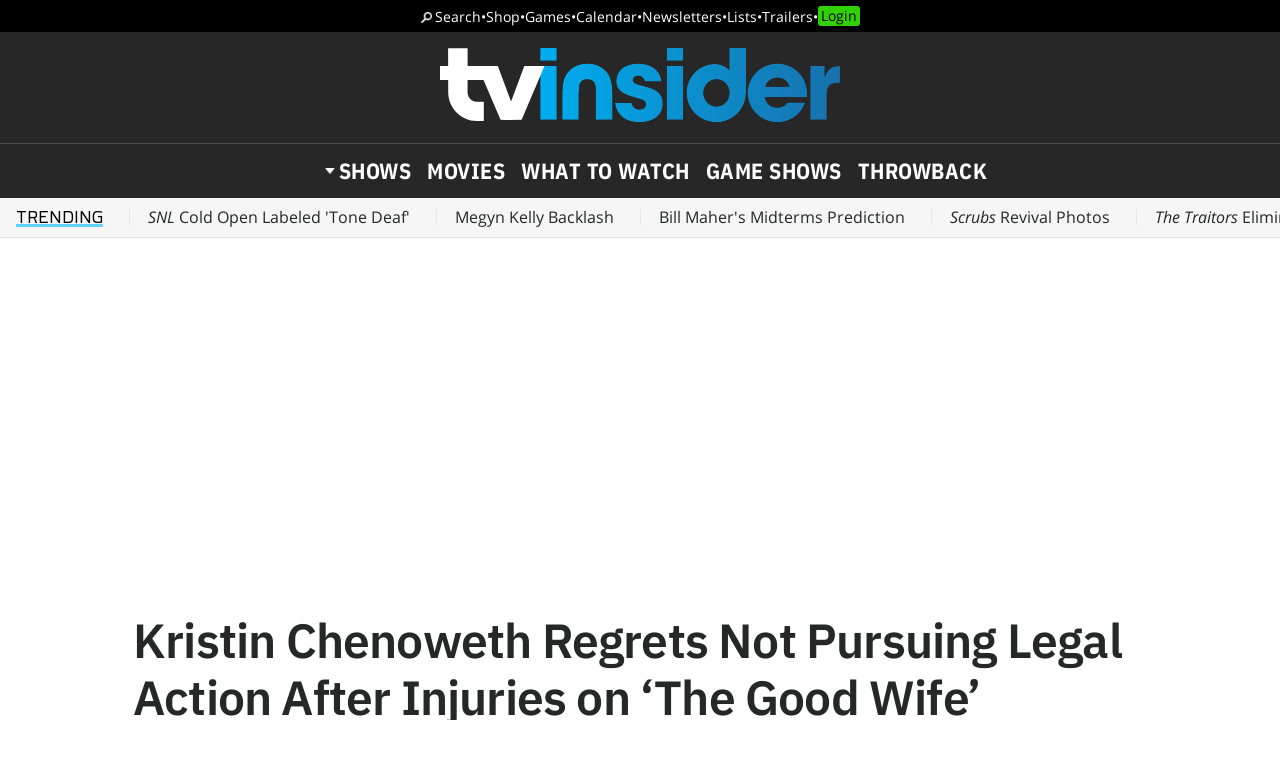

--- FILE ---
content_type: text/html; charset=UTF-8
request_url: https://www.tvinsider.com/1077709/kristin-chenoweth-legal-action-injuries-the-good-wife/
body_size: 25114
content:
<!DOCTYPE html>
<html lang="en-US">
<head>
<meta charset="UTF-8">
<link rel="preconnect" href="//ads.blogherads.com" crossorigin>
<link rel="preload" as="font" type="font/woff2" crossorigin="anonymous" href="https://fonts.gstatic.com/s/opensans/v17/mem8YaGs126MiZpBA-UFVZ0bf8pkAg.woff2">
<link rel="preload" as="font" type="font/woff2" crossorigin="anonymous" href="https://fonts.gstatic.com/s/ibmplexsans/v8/zYX9KVElMYYaJe8bpLHnCwDKjQ76AIFsdP3pBms.woff2">
<link rel="preload" as="font" type="font/woff2" crossorigin="anonymous" href="https://fonts.gstatic.com/s/ibmplexsanscondensed/v7/Gg8gN4UfRSqiPg7Jn2ZI12V4DCEwkj1E4LVeHY4S7bvspYYnFBq4.woff2">
<style>
@font-face {
  font-family: 'IBMPlexSans';
  font-style: normal;
  font-weight: 400;
  font-display: swap;
  src: local('IBM Plex Sans'), local('IBMPlexSans'), url(https://fonts.gstatic.com/s/ibmplexsans/v8/zYXgKVElMYYaJe8bpLHnCwDKhdHeFaxOedc.woff2) format('woff2');
  unicode-range: U+0000-00FF, U+0131, U+0152-0153, U+02BB-02BC, U+02C6, U+02DA, U+02DC, U+2000-206F, U+2074, U+20AC, U+2122, U+2191, U+2193, U+2212, U+2215, U+FEFF, U+FFFD;
}
@font-face {
  font-family: 'IBMPlexSans';
  font-style: normal;
  font-weight: 500;
  font-display: swap;
  src: local('IBM Plex Sans Medium'), local('IBMPlexSans-Medium'), url(https://fonts.gstatic.com/s/ibmplexsans/v8/zYX9KVElMYYaJe8bpLHnCwDKjSL9AIFsdP3pBms.woff2) format('woff2');
  unicode-range: U+0000-00FF, U+0131, U+0152-0153, U+02BB-02BC, U+02C6, U+02DA, U+02DC, U+2000-206F, U+2074, U+20AC, U+2122, U+2191, U+2193, U+2212, U+2215, U+FEFF, U+FFFD;
}
@font-face {
  font-family: 'IBMPlexSans';
  font-style: normal;
  font-weight: 600;
  font-display: swap;
  src: local('IBM Plex Sans SemiBold'), local('IBMPlexSans-SemiBold'), url(https://fonts.gstatic.com/s/ibmplexsans/v8/zYX9KVElMYYaJe8bpLHnCwDKjQ76AIFsdP3pBms.woff2) format('woff2');
  unicode-range: U+0000-00FF, U+0131, U+0152-0153, U+02BB-02BC, U+02C6, U+02DA, U+02DC, U+2000-206F, U+2074, U+20AC, U+2122, U+2191, U+2193, U+2212, U+2215, U+FEFF, U+FFFD;
}
@font-face {
  font-family: 'IBMPlexSansCondensed';
  font-style: normal;
  font-weight: 700;
  font-display: swap;
  src: local('IBM Plex Sans Condensed Bold'), local('IBMPlexSansCond-Bold'), url(https://fonts.gstatic.com/s/ibmplexsanscondensed/v7/Gg8gN4UfRSqiPg7Jn2ZI12V4DCEwkj1E4LVeHY4S7bvspYYnFBq4.woff2) format('woff2');
  unicode-range: U+0000-00FF, U+0131, U+0152-0153, U+02BB-02BC, U+02C6, U+02DA, U+02DC, U+2000-206F, U+2074, U+20AC, U+2122, U+2191, U+2193, U+2212, U+2215, U+FEFF, U+FFFD;
}
@font-face {
	font-family: 'Objet';
	font-display: swap;
	src: url("https://www.tvinsider.com/wp-content/themes/tv/fonts/Objet-Regular.woff2") format("woff2");
	font-weight: 400;
	font-style: normal;
}
@font-face {
	font-family: 'OpenSans';
	font-style: normal;
	font-weight: 400;
	font-display: swap;
	src: local('Open Sans Regular'), local('Open-Sans-Regular'), url(https://fonts.gstatic.com/s/opensans/v17/mem8YaGs126MiZpBA-UFVZ0bf8pkAg.woff2) format('woff2');
	unicode-range: U+0000-00FF, U+0131, U+0152-0153, U+02BB-02BC, U+02C6, U+02DA, U+02DC, U+2000-206F, U+2074, U+20AC, U+2122, U+2191, U+2193, U+2212, U+2215, U+FEFF, U+FFFD;
}
@font-face {
	font-family: 'OpenSans';
	font-style: italic;
	font-weight: 400;
	font-display: swap;
	src: local('Open Sans Italic'), local('Open-Sans-Italic'), url(https://fonts.gstatic.com/s/opensans/v17/mem6YaGs126MiZpBA-UFUK0Zdc1GAK6b.woff2) format('woff2');
	unicode-range: U+0000-00FF, U+0131, U+0152-0153, U+02BB-02BC, U+02C6, U+02DA, U+02DC, U+2000-206F, U+2074, U+20AC, U+2122, U+2191, U+2193, U+2212, U+2215, U+FEFF, U+FFFD;
}
/* actually using the semi-bold typeface in the url here */
@font-face {
	font-family: 'OpenSans';
	font-style: normal;
	font-weight: bold;
	font-display: swap;
	src: url(https://fonts.gstatic.com/s/opensans/v20/mem5YaGs126MiZpBA-UNirkOUuhpKKSTjw.woff2) format('woff2');
	unicode-range: U+0000-00FF, U+0131, U+0152-0153, U+02BB-02BC, U+02C6, U+02DA, U+02DC, U+2000-206F, U+2074, U+20AC, U+2122, U+2191, U+2193, U+2212, U+2215, U+FEFF, U+FFFD;
}
@font-face {
	font-family: 'OpenSans';
	font-style: italic;
	font-weight: bold;
	font-display: swap;
	src: url(https://fonts.gstatic.com/s/opensans/v20/memnYaGs126MiZpBA-UFUKXGUdhrIqOxjaPX.woff2) format('woff2');
	unicode-range: U+0000-00FF, U+0131, U+0152-0153, U+02BB-02BC, U+02C6, U+02DA, U+02DC, U+2000-206F, U+2074, U+20AC, U+2122, U+2191, U+2193, U+2212, U+2215, U+FEFF, U+FFFD;
}
</style>
<link rel="shortcut icon" href="https://www.tvinsider.com/wp-content/themes/tv/images/favicon.ico" type="image/x-icon">
<link rel="icon" href="https://www.tvinsider.com/wp-content/themes/tv/images/favicon.ico" type="image/x-icon">
<meta name="viewport" content="width=device-width, initial-scale=1.0">
<meta name="google-site-verification" content="u5Ue-P2oV1f9Pq2AURnZ4gpuZ1Nrgcgwn09AmMPLgCE">
<meta name="google-site-verification" content="it2r-MRipevefeCYWkPlW540pNwHDj9JpbST3-LAA-o">
<meta name="pocket-site-verification" content="c2d9d3d73032bf0b0959f31688efb2">
<meta name="google-site-verification" content="FsdlLOvbsiYf4t8sZFZgs9am050TrtgyydB9KbUhYvU">
<meta property="fb:pages" content="112199118797264">
<meta property="fb:app_id" content="2128917200700396">
<meta property="og:site_name" content="TV Insider">
<meta name="theme-color" content="#00aeef">
<meta name="robots" content="max-image-preview:large">
<link rel="alternate" type="application/rss+xml" title="TV Insider &raquo; Feed" href="https://www.tvinsider.com/feed/" />
<script type="text/javascript" id="wpp-js" src="https://www.tvinsider.com/wp-content/plugins/wordpress-popular-posts/assets/js/wpp.min.js?ver=7.3.6" data-sampling="1" data-sampling-rate="100" data-api-url="https://www.tvinsider.com/wp-json/wordpress-popular-posts" data-post-id="1077709" data-token="7a6907050f" data-lang="0" data-debug="0"></script>
<style id='wp-img-auto-sizes-contain-inline-css' type='text/css'>
img:is([sizes=auto i],[sizes^="auto," i]){contain-intrinsic-size:3000px 1500px}
/*# sourceURL=wp-img-auto-sizes-contain-inline-css */
</style>
<style id='classic-theme-styles-inline-css' type='text/css'>
/*! This file is auto-generated */
.wp-block-button__link{color:#fff;background-color:#32373c;border-radius:9999px;box-shadow:none;text-decoration:none;padding:calc(.667em + 2px) calc(1.333em + 2px);font-size:1.125em}.wp-block-file__button{background:#32373c;color:#fff;text-decoration:none}
/*# sourceURL=/wp-includes/css/classic-themes.min.css */
</style>
<link rel='stylesheet' id='sheknows-infuse-css' href='https://www.tvinsider.com/wp-content/plugins/sheknows-infuse/public/css/style.css?ver=1.0.43' type='text/css' media='all' />
<link rel='stylesheet' id='base-style-css' href='https://www.tvinsider.com/wp-content/themes/tv/style.css?ver=1348' type='text/css' media='all' />
<script>!(function(M,_name){M[_name]=M[_name]||function F(){(F.q=F.q||[]).push(arguments)},M[_name].v=M[_name].v||2,M[_name].s="3";})(window,decodeURI(decodeURI('%2561%64%256d%69r%61%256%63')));!(function(M,F,o,K){o=M.createElement(F),M=M.getElementsByTagName(F)[0],o.async=1,o.src="https://absentairport.com/public/j36u9d/jv2_ynh.v2.js",(K=0)&&K(o),M.parentNode.insertBefore(o,M)})(document,"script");;
!(function(M,F,o,K,T){function d(K,T){try{d=M.localStorage,(K=JSON.parse(d[decodeURI(decodeURI('%67%256%35%25%37%34%25%34%39%25%37%34e%6d'))](o)).lgk||[])&&(T=M[F].pubads())&&K.forEach((function(M){M&&M[0]&&T.setTargeting(M[0],M[1]||"")}))}catch(J){}var d}try{(T=M[F]=M[F]||{}).cmd=T.cmd||[],typeof T.pubads===K?d():typeof T.cmd.unshift===K?T.cmd.unshift(d):T.cmd.push(d)}catch(J){}})(window,decodeURI(decodeURI('%25%367o%25%36%66%25%367%6c%65%74%2561g')),"_a"+decodeURI(decodeURI("%25%35%31%5301O%254%34%256%38%254%37%254f%25%345%5a%25%34%33Q%256a%25%341%257%38%255%32j%25%367%79%51%25%36%61%25%36%34B%254d%257%61%256b%30%4d%6a%68%25%347%4d%25%36aI%74%4f%54%254%31%2578")),"function");;
;</script><script type="text/javascript" src="https://www.tvinsider.com/wp-content/plugins/she-media-cli-script/inc/connatix-player.js?ver=1769366461" id="connatix-js"></script>
<!-- Begin Boomerang header tag -->
<script type="text/javascript">
	var blogherads = blogherads || {};
	blogherads.adq = blogherads.adq || [];

	blogherads.adq.push(function () {
												blogherads.setTargeting("ci", 1077709);
								blogherads.setTargeting("pt", "post");
								blogherads.setTargeting("ch", ["news","syndicate","syndicate-news"]);
						if (blogherads.setADmantXData) {
						blogherads.setADmantXData({"fetchingDelay":51,"converter":"goose","version":"3.3.53","nwords":462,"url":"https:\/\/www.tvinsider.com\/1077709\/kristin-chenoweth-legal-action-injuries-the-good-wife\/","valid":"OK","delay":3,"entities":[{"score":9,"origin":"NORMAL","name":"injury","type":"MAINLEMMAS"},{"score":7,"origin":"NORMAL","name":"Kristin Chenoweth","type":"PEOPLE"},{"score":5,"origin":"NORMAL","name":"regret","type":"MAINLEMMAS"},{"score":5,"origin":"NORMAL","name":"legal action","type":"MAINLEMMAS"},{"score":4,"origin":"NORMAL","name":"pursue","type":"MAINLEMMAS"},{"score":4,"origin":"NORMAL","name":"hair","type":"MAINLEMMAS"},{"score":3,"origin":"NORMAL","name":"extension","type":"MAINLEMMAS"},{"score":2,"origin":"NORMAL","name":"doctor","type":"MAINLEMMAS"},{"score":2,"origin":"NORMAL","name":"Columbia Broadcasting System","type":"ORGANIZATIONS"},{"score":1,"origin":"NORMAL","name":"Bellevue","type":"PLACES"},{"score":1,"origin":"NORMAL","name":"Andy Cohen","type":"PEOPLE"},{"score":1,"origin":"NORMAL","name":"Alicia","type":"PEOPLE"}],"admants":[{"score":111,"targeting":"Avoidance","unique_id":10955,"origin":"ADMANTS","name":"S_10955","segment_type":"Custom","team":0,"type":"ADMANTS","title":"S_10955"},{"score":91,"targeting":"Contextual","unique_id":12747,"origin":"ADMANTS","name":"S_12747","segment_type":"Custom","team":0,"type":"ADMANTS","title":"S_12747"},{"score":84,"targeting":"Contextual","unique_id":7077,"origin":"ADMANTS","name":"S_7077","segment_type":"Custom","team":0,"type":"ADMANTS","title":"S_7077"},{"score":81,"targeting":"Avoidance","unique_id":8531,"origin":"ADMANTS","name":"S_8531","segment_type":"Custom","team":0,"type":"ADMANTS","title":"S_8531"},{"score":80,"targeting":"Avoidance","unique_id":25195,"origin":"ADMANTS","name":"S_25195","segment_type":"Custom","team":0,"type":"ADMANTS","title":"S_25195"},{"score":76,"targeting":"Avoidance","unique_id":10271,"origin":"ADMANTS","name":"S_10271","segment_type":"Custom","team":0,"type":"ADMANTS","title":"S_10271"},{"score":70,"targeting":"Avoidance","unique_id":13706,"origin":"ADMANTS","name":"S_13706","segment_type":"Custom","team":0,"type":"ADMANTS","title":"S_13706"},{"score":66,"targeting":"Contextual","unique_id":6878,"origin":"ADMANTS","name":"S_6878","segment_type":"Custom","team":0,"type":"ADMANTS","title":"S_6878"},{"score":62,"targeting":"Avoidance","unique_id":28272,"origin":"ADMANTS","name":"S_28272","segment_type":"Vertical","team":0,"type":"ADMANTS","title":"S_28272"},{"score":52,"targeting":"Contextual","unique_id":6648,"origin":"ADMANTS","name":"S_6648","segment_type":"Custom","team":0,"type":"ADMANTS","title":"S_6648"},{"score":52,"targeting":"Contextual","unique_id":4287,"origin":"ADMANTS","name":"S_4287","segment_type":"Custom","team":0,"type":"ADMANTS","title":"S_4287"},{"score":52,"targeting":"Contextual","unique_id":10568,"origin":"ADMANTS","name":"S_10568","segment_type":"Custom","team":0,"type":"ADMANTS","title":"S_10568"},{"score":50,"targeting":"Contextual","unique_id":6555,"origin":"ADMANTS","name":"S_6555","segment_type":"Custom","team":0,"type":"ADMANTS","title":"S_6555"},{"score":49,"targeting":"Avoidance","unique_id":10682,"origin":"ADMANTS","name":"S_10682","segment_type":"Custom","team":0,"type":"ADMANTS","title":"S_10682"},{"score":46,"targeting":"Contextual","unique_id":7846,"origin":"ADMANTS","name":"S_7846","segment_type":"Custom","team":0,"type":"ADMANTS","title":"S_7846"},{"score":40,"targeting":"Contextual","unique_id":7515,"origin":"ADMANTS","name":"S_7515","segment_type":"Vertical","team":0,"type":"ADMANTS","title":"S_7515"},{"score":40,"targeting":"Contextual","unique_id":6554,"origin":"ADMANTS","name":"S_6554","segment_type":"Custom","team":0,"type":"ADMANTS","title":"S_6554"},{"score":40,"targeting":"Contextual","unique_id":4283,"origin":"ADMANTS","name":"S_4283","segment_type":"Custom","team":0,"type":"ADMANTS","title":"S_4283"},{"score":39,"targeting":"Avoidance","unique_id":6650,"origin":"ADMANTS","name":"S_6650","segment_type":"Custom","team":0,"type":"ADMANTS","title":"S_6650"},{"score":39,"targeting":"Contextual","unique_id":4288,"origin":"ADMANTS","name":"S_4288","segment_type":"Custom","team":0,"type":"ADMANTS","title":"S_4288"},{"score":39,"targeting":"Avoidance","unique_id":10087,"origin":"ADMANTS","name":"S_10087","segment_type":"Vertical","team":0,"type":"ADMANTS","title":"S_10087"},{"score":32,"targeting":"Contextual","unique_id":4793,"origin":"ADMANTS","name":"S_4793","segment_type":"Custom","team":0,"type":"ADMANTS","title":"S_4793"},{"score":30,"targeting":"Contextual","unique_id":6649,"origin":"ADMANTS","name":"S_6649","segment_type":"Custom","team":0,"type":"ADMANTS","title":"S_6649"},{"score":26,"targeting":"Contextual","unique_id":4360,"origin":"ADMANTS","name":"S_4360","segment_type":"Custom","team":0,"type":"ADMANTS","title":"S_4360"},{"score":20,"targeting":"Contextual","unique_id":4302,"origin":"ADMANTS","name":"S_4302","segment_type":"Custom","team":0,"type":"ADMANTS","title":"S_4302"},{"score":20,"targeting":"Contextual","unique_id":16040,"origin":"ADMANTS","name":"S_16040","segment_type":"Custom","team":0,"type":"ADMANTS","title":"S_16040"},{"score":20,"targeting":"Contextual","unique_id":13580,"origin":"ADMANTS","name":"S_13580","segment_type":"Custom","team":0,"type":"ADMANTS","title":"S_13580"},{"score":16,"targeting":"Contextual","unique_id":6872,"origin":"ADMANTS","name":"S_6872","segment_type":"Topical","team":0,"type":"ADMANTS","title":"S_6872"},{"score":16,"targeting":"Contextual","unique_id":6871,"origin":"ADMANTS","name":"S_6871","segment_type":"Topical","team":0,"type":"ADMANTS","title":"S_6871"},{"score":16,"targeting":"Contextual","unique_id":5019,"origin":"ADMANTS","name":"S_5019","segment_type":"Custom","team":0,"type":"ADMANTS","title":"S_5019"},{"score":16,"targeting":"Contextual","unique_id":4315,"origin":"ADMANTS","name":"S_4315","segment_type":"Custom","team":0,"type":"ADMANTS","title":"S_4315"},{"score":16,"targeting":"Contextual","unique_id":4117,"origin":"ADMANTS","name":"S_4117","segment_type":"Custom","team":0,"type":"ADMANTS","title":"S_4117"},{"score":16,"targeting":"Contextual","unique_id":13010,"origin":"ADMANTS","name":"S_13010","segment_type":"Custom","team":0,"type":"ADMANTS","title":"S_13010"},{"score":13,"targeting":"Contextual","unique_id":7842,"origin":"ADMANTS","name":"S_7842","segment_type":"Vertical","team":0,"type":"ADMANTS","title":"S_7842"},{"score":13,"targeting":"Contextual","unique_id":6558,"origin":"ADMANTS","name":"S_6558","segment_type":"Custom","team":0,"type":"ADMANTS","title":"S_6558"},{"score":10,"targeting":"Contextual","unique_id":6654,"origin":"ADMANTS","name":"S_6654","segment_type":"Custom","team":0,"type":"ADMANTS","title":"S_6654"},{"score":10,"targeting":"Avoidance","unique_id":6310,"origin":"ADMANTS","name":"S_6310","segment_type":"Custom","team":0,"type":"ADMANTS","title":"S_6310"},{"score":10,"targeting":"Contextual","unique_id":4965,"origin":"ADMANTS","name":"S_4965","segment_type":"Custom","team":0,"type":"ADMANTS","title":"S_4965"},{"score":10,"targeting":"Contextual","unique_id":4285,"origin":"ADMANTS","name":"S_4285","segment_type":"Custom","team":0,"type":"ADMANTS","title":"S_4285"}],"categories":[{"score":32,"origin":"NORMAL","name":"injuries","type":"TOPICS","parents":["diseases and conditions","medical health"]},{"score":26,"origin":"VIRTUAL","name":"medical health","type":"TOPICS"},{"score":26,"origin":"VIRTUAL","name":"diseases and conditions","type":"TOPICS","parents":["medical health"]},{"score":16,"origin":"NORMAL","name":"television","type":"TOPICS"}],"lang":"en","feelings":[{"score":39,"origin":"NORMAL","name":"negative sentiment","type":"FEELINGS","parents":["sentiment"]},{"score":30,"origin":"VIRTUAL","name":"sentiment","type":"FEELINGS"},{"score":13,"origin":"NORMAL","name":"pain","type":"FEELINGS","parents":["motivations","emotions"]},{"score":9,"origin":"VIRTUAL","name":"motivations","type":"FEELINGS","parents":["emotions"]},{"score":9,"origin":"VIRTUAL","name":"emotions","type":"FEELINGS"}],"key":"dcde31e32d21f5432ab192ee50f9e0a8ef294bab4778ada95dfabeb949b2b9ce","timestamp":1764196657,"info":"OK"}, "success");
		}
		});
</script>
<script type="text/javascript" async="async" data-cfasync="false" src="https://ads.blogherads.com/static/blogherads.js"></script>
<script type="text/javascript" async="async" data-cfasync="false" src="https://ads.blogherads.com/sk/12/122/1228136/26554/header.js"></script>
<!-- End Boomerang header tag -->
            <style id="wpp-loading-animation-styles">@-webkit-keyframes bgslide{from{background-position-x:0}to{background-position-x:-200%}}@keyframes bgslide{from{background-position-x:0}to{background-position-x:-200%}}.wpp-widget-block-placeholder,.wpp-shortcode-placeholder{margin:0 auto;width:60px;height:3px;background:#dd3737;background:linear-gradient(90deg,#dd3737 0%,#571313 10%,#dd3737 100%);background-size:200% auto;border-radius:3px;-webkit-animation:bgslide 1s infinite linear;animation:bgslide 1s infinite linear}</style>
            
<title>Kristin Chenoweth Regrets Not Pursuing Legal Action After Injuries on 'The Good Wife'</title>
<meta name="title" content="Kristin Chenoweth Regrets Not Pursuing Legal Action After Injuries on 'The Good Wife'">
<meta name="description" content="While filming a Season 4 episode on-location, the actress was struck by a piece of lighting equipment, which landed her in the hospital with multiple serious injuries.">
<meta name="author" content="Lisa Lagace">
<meta property="og:description" content="While filming a Season 4 episode on-location, the actress was struck by a piece of lighting equipment, which landed her in the hospital with multiple serious injuries.">
<meta property="og:url" content="https://www.tvinsider.com/1077709/kristin-chenoweth-legal-action-injuries-the-good-wife/">
<meta property="og:title" content="Kristin Chenoweth Regrets Not Pursuing Legal Action After Injuries on 'The Good Wife'">
<meta property="og:type" content="article">
<meta property="og:image" content="https://www.tvinsider.com/wp-content/uploads/2023/01/Kristin-Chenoweth-1420x798.jpg"><meta property="og:image:width" content="1420" /><meta property="og:image:height" content="798" /><meta property="og:image:alt" content="Kristin Chenoweth at the Critics Choice Awards 2023">
<meta property="article:published_time" content="2023-01-17T20:04:28-05:00">
<meta name="twitter:site" content="@tvinsider">
<meta name="twitter:url" content="https://www.tvinsider.com/1077709/kristin-chenoweth-legal-action-injuries-the-good-wife/">
<meta name="twitter:title" content="Kristin Chenoweth Regrets Not Pursuing Legal Action After Injuries on 'The Good Wife'">
<meta name="twitter:creator" content="@tvinsider">
<meta name="twitter:description" content="While filming a Season 4 episode on-location, the actress was struck by a piece of lighting equipment, which landed her in the hospital with multiple serious injuries.">
	<meta name="twitter:image" content="https://www.tvinsider.com/wp-content/uploads/2023/01/Kristin-Chenoweth-1420x798.jpg">	
<meta name="twitter:image:alt" content="Kristin Chenoweth at the Critics Choice Awards 2023">
<meta name="twitter:card" content="summary_large_image">
<meta name="fediverse:creator" content="@TVInsider@flipboard.social">
<link rel="canonical" href="https://www.tvinsider.com/1077709/kristin-chenoweth-legal-action-injuries-the-good-wife/">
<script type="application/ld+json">
{"@context":"https://schema.org","@type":"NewsArticle","headline":"Kristin Chenoweth Regrets Not Pursuing Legal Action After Injuries on 'The Good Wife'","description":"While filming a Season 4 episode on-location, the actress was struck by a piece of lighting equipment, which landed her in the hospital with multiple serious injuries.","author":{"@type":"Person","name":"Lisa Lagace","url":"https://www.tvinsider.com/author/lisa-lagace/"},"publisher":{"@type":"Organization","name":"TV Insider","logo":{"@type":"ImageObject","url":"https://www.tvinsider.com/wp-content/themes/tv/images/tv-insider-logoplate.png"}},"datePublished":"2023-01-17T20:04:28-05:00","image":"https://www.tvinsider.com/wp-content/uploads/2023/01/Kristin-Chenoweth-1420x798.jpg","mainEntityOfPage":{"@type":"WebPage","@id":"https://www.tvinsider.com/1077709/kristin-chenoweth-legal-action-injuries-the-good-wife/"}}</script>
 


<script src="https://ajax.googleapis.com/ajax/libs/jquery/3.6.0/jquery.min.js"></script>
<script defer src="https://cmp.osano.com/16BcscRpZUDCE2Y0Z/31c52822-b314-450c-9a60-45b2cd6ac22e/osano.js"></script>


<script type="text/javascript">
if ( window.blogherads ) {
	blogherads.adq.push( function() {
		 blogherads.setTargeting( "pub_meta_1", ["the-good-wife",] ); 
		 blogherads.setTargeting( "pub_meta_2", ["kristin-chenoweth",] ); 
		 blogherads.setTargeting( "pub_meta_3", ["cbs",] ); 
	} );
}
</script>


<!-- Pure Visibility -->
<script>(function(w,d,t,r,u){var f,n,i;w[u]=w[u]||[],f=function(){var o={ti:"5524914", enableAutoSpaTracking: true};o.q=w[u],w[u]=new UET(o),w[u].push("pageLoad")},n=d.createElement(t),n.src=r,n.async=1,n.onload=n.onreadystatechange=function(){var s=this.readyState;s&&s!=="loaded"&&s!=="complete"||(f(),n.onload=n.onreadystatechange=null)},i=d.getElementsByTagName(t)[0],i.parentNode.insertBefore(n,i)})(window,document,"script","//bat.bing.com/bat.js","uetq");</script>

<style id='global-styles-inline-css' type='text/css'>
:root{--wp--preset--aspect-ratio--square: 1;--wp--preset--aspect-ratio--4-3: 4/3;--wp--preset--aspect-ratio--3-4: 3/4;--wp--preset--aspect-ratio--3-2: 3/2;--wp--preset--aspect-ratio--2-3: 2/3;--wp--preset--aspect-ratio--16-9: 16/9;--wp--preset--aspect-ratio--9-16: 9/16;--wp--preset--color--black: #000000;--wp--preset--color--cyan-bluish-gray: #abb8c3;--wp--preset--color--white: #ffffff;--wp--preset--color--pale-pink: #f78da7;--wp--preset--color--vivid-red: #cf2e2e;--wp--preset--color--luminous-vivid-orange: #ff6900;--wp--preset--color--luminous-vivid-amber: #fcb900;--wp--preset--color--light-green-cyan: #7bdcb5;--wp--preset--color--vivid-green-cyan: #00d084;--wp--preset--color--pale-cyan-blue: #8ed1fc;--wp--preset--color--vivid-cyan-blue: #0693e3;--wp--preset--color--vivid-purple: #9b51e0;--wp--preset--gradient--vivid-cyan-blue-to-vivid-purple: linear-gradient(135deg,rgb(6,147,227) 0%,rgb(155,81,224) 100%);--wp--preset--gradient--light-green-cyan-to-vivid-green-cyan: linear-gradient(135deg,rgb(122,220,180) 0%,rgb(0,208,130) 100%);--wp--preset--gradient--luminous-vivid-amber-to-luminous-vivid-orange: linear-gradient(135deg,rgb(252,185,0) 0%,rgb(255,105,0) 100%);--wp--preset--gradient--luminous-vivid-orange-to-vivid-red: linear-gradient(135deg,rgb(255,105,0) 0%,rgb(207,46,46) 100%);--wp--preset--gradient--very-light-gray-to-cyan-bluish-gray: linear-gradient(135deg,rgb(238,238,238) 0%,rgb(169,184,195) 100%);--wp--preset--gradient--cool-to-warm-spectrum: linear-gradient(135deg,rgb(74,234,220) 0%,rgb(151,120,209) 20%,rgb(207,42,186) 40%,rgb(238,44,130) 60%,rgb(251,105,98) 80%,rgb(254,248,76) 100%);--wp--preset--gradient--blush-light-purple: linear-gradient(135deg,rgb(255,206,236) 0%,rgb(152,150,240) 100%);--wp--preset--gradient--blush-bordeaux: linear-gradient(135deg,rgb(254,205,165) 0%,rgb(254,45,45) 50%,rgb(107,0,62) 100%);--wp--preset--gradient--luminous-dusk: linear-gradient(135deg,rgb(255,203,112) 0%,rgb(199,81,192) 50%,rgb(65,88,208) 100%);--wp--preset--gradient--pale-ocean: linear-gradient(135deg,rgb(255,245,203) 0%,rgb(182,227,212) 50%,rgb(51,167,181) 100%);--wp--preset--gradient--electric-grass: linear-gradient(135deg,rgb(202,248,128) 0%,rgb(113,206,126) 100%);--wp--preset--gradient--midnight: linear-gradient(135deg,rgb(2,3,129) 0%,rgb(40,116,252) 100%);--wp--preset--font-size--small: 13px;--wp--preset--font-size--medium: 20px;--wp--preset--font-size--large: 36px;--wp--preset--font-size--x-large: 42px;--wp--preset--spacing--20: 0.44rem;--wp--preset--spacing--30: 0.67rem;--wp--preset--spacing--40: 1rem;--wp--preset--spacing--50: 1.5rem;--wp--preset--spacing--60: 2.25rem;--wp--preset--spacing--70: 3.38rem;--wp--preset--spacing--80: 5.06rem;--wp--preset--shadow--natural: 6px 6px 9px rgba(0, 0, 0, 0.2);--wp--preset--shadow--deep: 12px 12px 50px rgba(0, 0, 0, 0.4);--wp--preset--shadow--sharp: 6px 6px 0px rgba(0, 0, 0, 0.2);--wp--preset--shadow--outlined: 6px 6px 0px -3px rgb(255, 255, 255), 6px 6px rgb(0, 0, 0);--wp--preset--shadow--crisp: 6px 6px 0px rgb(0, 0, 0);}:where(.is-layout-flex){gap: 0.5em;}:where(.is-layout-grid){gap: 0.5em;}body .is-layout-flex{display: flex;}.is-layout-flex{flex-wrap: wrap;align-items: center;}.is-layout-flex > :is(*, div){margin: 0;}body .is-layout-grid{display: grid;}.is-layout-grid > :is(*, div){margin: 0;}:where(.wp-block-columns.is-layout-flex){gap: 2em;}:where(.wp-block-columns.is-layout-grid){gap: 2em;}:where(.wp-block-post-template.is-layout-flex){gap: 1.25em;}:where(.wp-block-post-template.is-layout-grid){gap: 1.25em;}.has-black-color{color: var(--wp--preset--color--black) !important;}.has-cyan-bluish-gray-color{color: var(--wp--preset--color--cyan-bluish-gray) !important;}.has-white-color{color: var(--wp--preset--color--white) !important;}.has-pale-pink-color{color: var(--wp--preset--color--pale-pink) !important;}.has-vivid-red-color{color: var(--wp--preset--color--vivid-red) !important;}.has-luminous-vivid-orange-color{color: var(--wp--preset--color--luminous-vivid-orange) !important;}.has-luminous-vivid-amber-color{color: var(--wp--preset--color--luminous-vivid-amber) !important;}.has-light-green-cyan-color{color: var(--wp--preset--color--light-green-cyan) !important;}.has-vivid-green-cyan-color{color: var(--wp--preset--color--vivid-green-cyan) !important;}.has-pale-cyan-blue-color{color: var(--wp--preset--color--pale-cyan-blue) !important;}.has-vivid-cyan-blue-color{color: var(--wp--preset--color--vivid-cyan-blue) !important;}.has-vivid-purple-color{color: var(--wp--preset--color--vivid-purple) !important;}.has-black-background-color{background-color: var(--wp--preset--color--black) !important;}.has-cyan-bluish-gray-background-color{background-color: var(--wp--preset--color--cyan-bluish-gray) !important;}.has-white-background-color{background-color: var(--wp--preset--color--white) !important;}.has-pale-pink-background-color{background-color: var(--wp--preset--color--pale-pink) !important;}.has-vivid-red-background-color{background-color: var(--wp--preset--color--vivid-red) !important;}.has-luminous-vivid-orange-background-color{background-color: var(--wp--preset--color--luminous-vivid-orange) !important;}.has-luminous-vivid-amber-background-color{background-color: var(--wp--preset--color--luminous-vivid-amber) !important;}.has-light-green-cyan-background-color{background-color: var(--wp--preset--color--light-green-cyan) !important;}.has-vivid-green-cyan-background-color{background-color: var(--wp--preset--color--vivid-green-cyan) !important;}.has-pale-cyan-blue-background-color{background-color: var(--wp--preset--color--pale-cyan-blue) !important;}.has-vivid-cyan-blue-background-color{background-color: var(--wp--preset--color--vivid-cyan-blue) !important;}.has-vivid-purple-background-color{background-color: var(--wp--preset--color--vivid-purple) !important;}.has-black-border-color{border-color: var(--wp--preset--color--black) !important;}.has-cyan-bluish-gray-border-color{border-color: var(--wp--preset--color--cyan-bluish-gray) !important;}.has-white-border-color{border-color: var(--wp--preset--color--white) !important;}.has-pale-pink-border-color{border-color: var(--wp--preset--color--pale-pink) !important;}.has-vivid-red-border-color{border-color: var(--wp--preset--color--vivid-red) !important;}.has-luminous-vivid-orange-border-color{border-color: var(--wp--preset--color--luminous-vivid-orange) !important;}.has-luminous-vivid-amber-border-color{border-color: var(--wp--preset--color--luminous-vivid-amber) !important;}.has-light-green-cyan-border-color{border-color: var(--wp--preset--color--light-green-cyan) !important;}.has-vivid-green-cyan-border-color{border-color: var(--wp--preset--color--vivid-green-cyan) !important;}.has-pale-cyan-blue-border-color{border-color: var(--wp--preset--color--pale-cyan-blue) !important;}.has-vivid-cyan-blue-border-color{border-color: var(--wp--preset--color--vivid-cyan-blue) !important;}.has-vivid-purple-border-color{border-color: var(--wp--preset--color--vivid-purple) !important;}.has-vivid-cyan-blue-to-vivid-purple-gradient-background{background: var(--wp--preset--gradient--vivid-cyan-blue-to-vivid-purple) !important;}.has-light-green-cyan-to-vivid-green-cyan-gradient-background{background: var(--wp--preset--gradient--light-green-cyan-to-vivid-green-cyan) !important;}.has-luminous-vivid-amber-to-luminous-vivid-orange-gradient-background{background: var(--wp--preset--gradient--luminous-vivid-amber-to-luminous-vivid-orange) !important;}.has-luminous-vivid-orange-to-vivid-red-gradient-background{background: var(--wp--preset--gradient--luminous-vivid-orange-to-vivid-red) !important;}.has-very-light-gray-to-cyan-bluish-gray-gradient-background{background: var(--wp--preset--gradient--very-light-gray-to-cyan-bluish-gray) !important;}.has-cool-to-warm-spectrum-gradient-background{background: var(--wp--preset--gradient--cool-to-warm-spectrum) !important;}.has-blush-light-purple-gradient-background{background: var(--wp--preset--gradient--blush-light-purple) !important;}.has-blush-bordeaux-gradient-background{background: var(--wp--preset--gradient--blush-bordeaux) !important;}.has-luminous-dusk-gradient-background{background: var(--wp--preset--gradient--luminous-dusk) !important;}.has-pale-ocean-gradient-background{background: var(--wp--preset--gradient--pale-ocean) !important;}.has-electric-grass-gradient-background{background: var(--wp--preset--gradient--electric-grass) !important;}.has-midnight-gradient-background{background: var(--wp--preset--gradient--midnight) !important;}.has-small-font-size{font-size: var(--wp--preset--font-size--small) !important;}.has-medium-font-size{font-size: var(--wp--preset--font-size--medium) !important;}.has-large-font-size{font-size: var(--wp--preset--font-size--large) !important;}.has-x-large-font-size{font-size: var(--wp--preset--font-size--x-large) !important;}
/*# sourceURL=global-styles-inline-css */
</style>
</head>
<body class="wp-singular post-template-default single single-post postid-1077709 single-format-standard wp-theme-tv">
<!-- Meta Pixel Code -->
<script>
  !function(f,b,e,v,n,t,s)
  {if(f.fbq)return;n=f.fbq=function(){n.callMethod?
  n.callMethod.apply(n,arguments):n.queue.push(arguments)};
  if(!f._fbq)f._fbq=n;n.push=n;n.loaded=!0;n.version='2.0';
  n.queue=[];t=b.createElement(e);t.async=!0;
  t.src=v;s=b.getElementsByTagName(e)[0];
  s.parentNode.insertBefore(t,s)}(window, document,'script',
  'https://connect.facebook.net/en_US/fbevents.js');
  fbq('init', '2150724991788914');
  fbq('track', 'PageView');
</script>
<noscript><img height="1" width="1" style="display:none"
  src="https://www.facebook.com/tr?id=2150724991788914&ev=PageView&noscript=1"
/></noscript>
<!-- End Meta Pixel Code -->

<!-- SHEMEDIA ADS Begin Desktop Adhesion ad -->
<script type="text/javascript">
  blogherads.adq.push('frame2');
</script>

<script>
  dataLayer = [{
    'pageCategory': 'article',
    'author': 'Lisa Lagace'
  }];
</script>


<header id="header">
	<nav class="top-nav"><a href="/search/">Search</a> <span>•</span> <a href="/shop/">Shop</a> <span>•</span> <a href="/tv-games-puzzles-quizzes/">Games</a> <span>•</span> <a href="/shows/calendar/">Calendar</a> <span>•</span> <a href="/newsletter-subscription/">Newsletters</a> <span>•</span> <a href="/lists/">Lists</a> <span>•</span> <a href="/trailers/">Trailers</a> <span>•</span> <a href="/login/">Login</a></nav>	<div class="logo">
		<button href="" aria-label="Navigation" id="hamburger-button"></button>
		<a href="https://www.tvinsider.com/"><img width="400" height="74" src="https://www.tvinsider.com/wp-content/themes/tv/images/tvinsider-logo-horizontal-white.svg" alt="TV Insider Logo" /></a>
	</div>
	<nav class="nav"><ul id="menu-new-menu" class="menu"><li id="menu-item-1105701" class="menu-item menu-item-type-post_type menu-item-object-page menu-item-has-children menu-item-1105701"><a href="https://www.tvinsider.com/shows/">Shows</a><div class="subnav">
			<div class="menu-top25">
			<a href="/shows/"><img loading="lazy" alt="Top 25 Shows" width="180" height="82" src="https://www.tvinsider.com/wp-content/themes/tv/images/top-25-shows1.png" /></a>
			<ol><li><a href="/show/the-beauty/">The Beauty</a></li><li><a href="/show/the-pitt/">The Pitt</a></li><li><a href="/show/memory-of-a-killer/">Memory of a Killer</a></li><li><a href="/show/star-search-2026/">Star Search</a></li><li><a href="/show/tell-me-lies/">Tell Me Lies</a></li><li><a href="/show/a-knight-of-the-seven-kingdoms-the-hedge-knight/">A Knight of the Seven Kingdoms</a></li><li><a href="/show/mel-brooks-the-99-year-old-man/">Mel Brooks: The 99 Year Old Man!</a></li><li><a href="/show/the-rookie/">The Rookie</a></li><li><a href="/show/industry/">Industry</a></li><li><a href="/show/the-traitors/">The Traitors</a></li></ol>
			<a class="basic-button" href="https://www.tvinsider.com/shows/">Full List</a>
			</div>
<ul class="menu-networks">	<li class="network"><a href="https://www.tvinsider.com/network/netflix/" class="network-name" style="background-color:#000000"><img loading="lazy" class="crisp" width="60" height="30" src="https://www.tvinsider.com/wp-content/uploads/2022/07/netflix.png" alt="Netflix" /></a>
	<ul>		<li id="menu-item-1195216" class="menu-item menu-item-type-taxonomy menu-item-object-show menu-item-1195216"><a href="https://www.tvinsider.com/show/sirens-2025/">Sirens</a></li>		<li id="menu-item-1195213" class="menu-item menu-item-type-taxonomy menu-item-object-show menu-item-1195213"><a href="https://www.tvinsider.com/show/department-q/">Dept. Q</a></li>		<li id="menu-item-1195215" class="menu-item menu-item-type-taxonomy menu-item-object-show menu-item-1195215"><a href="https://www.tvinsider.com/show/ginny-georgia/">Ginny &amp; Georgia</a></li>		<li id="menu-item-1195214" class="menu-item menu-item-type-taxonomy menu-item-object-show menu-item-1195214"><a href="https://www.tvinsider.com/show/forever-2023/">Forever</a></li>	</ul></li>	<li class="network"><a href="https://www.tvinsider.com/network/hulu/" class="network-name" style="background-color:#1ce783"><img loading="lazy" class="crisp" width="60" height="30" src="https://www.tvinsider.com/wp-content/uploads/2025/09/hulu-logo.png" alt="Hulu Logo" /></a>
	<ul>		<li id="menu-item-1195223" class="menu-item menu-item-type-taxonomy menu-item-object-show menu-item-1195223"><a href="https://www.tvinsider.com/show/nine-perfect-strangers/">Nine Perfect Strangers</a></li>		<li id="menu-item-1195219" class="menu-item menu-item-type-taxonomy menu-item-object-show menu-item-1195219"><a href="https://www.tvinsider.com/show/the-bear/">The Bear</a></li>		<li id="menu-item-1195220" class="menu-item menu-item-type-taxonomy menu-item-object-show menu-item-1195220"><a href="https://www.tvinsider.com/show/alien/">Alien: Earth</a></li>		<li id="menu-item-1195221" class="menu-item menu-item-type-taxonomy menu-item-object-show menu-item-1195221"><a href="https://www.tvinsider.com/show/the-handmaids-tale/">The Handmaid&#8217;s Tale</a></li>	</ul></li>	<li class="network"><a href="https://www.tvinsider.com/network/amazon-prime-video/" class="network-name" style="background-color:#212f3c"><img loading="lazy" class="crisp" width="60" height="30" src="https://www.tvinsider.com/wp-content/uploads/2022/07/prime-video.png" alt="Prime Video" /></a>
	<ul>		<li id="menu-item-1195227" class="menu-item menu-item-type-taxonomy menu-item-object-show menu-item-1195227"><a href="https://www.tvinsider.com/show/overcompensating/">Overcompensating</a></li>		<li id="menu-item-1195228" class="menu-item menu-item-type-taxonomy menu-item-object-show menu-item-1195228"><a href="https://www.tvinsider.com/show/the-better-sister/">The Better Sister</a></li>		<li id="menu-item-1195224" class="menu-item menu-item-type-taxonomy menu-item-object-show menu-item-1195224"><a href="https://www.tvinsider.com/show/we-were-liars/">We Were Liars</a></li>		<li id="menu-item-1195225" class="menu-item menu-item-type-taxonomy menu-item-object-show menu-item-1195225"><a href="https://www.tvinsider.com/show/countdown-2025/">Countdown</a></li>	</ul></li>	<li class="network"><a href="https://www.tvinsider.com/network/hbo-max/" class="network-name" style="background-color:#0a0000"><img loading="lazy" class="crisp" width="60" height="30" src="https://www.tvinsider.com/wp-content/uploads/2025/07/hbo-max.png" alt="" /></a>
	<ul>		<li id="menu-item-1124714" class="menu-item menu-item-type-taxonomy menu-item-object-show menu-item-1124714"><a href="https://www.tvinsider.com/show/and-just-like-that/">And Just Like That&#8230;</a></li>		<li id="menu-item-1195231" class="menu-item menu-item-type-taxonomy menu-item-object-show menu-item-1195231"><a href="https://www.tvinsider.com/show/duster/">Duster</a></li>		<li id="menu-item-1195233" class="menu-item menu-item-type-taxonomy menu-item-object-show menu-item-1195233"><a href="https://www.tvinsider.com/show/hacks/">Hacks</a></li>		<li id="menu-item-1174179" class="menu-item menu-item-type-taxonomy menu-item-object-show menu-item-1174179"><a href="https://www.tvinsider.com/show/the-pitt/">The Pitt</a></li>	</ul></li>	<li class="network"><a href="https://www.tvinsider.com/network/apple-tv-plus/" class="network-name" style="background-color:#000000"><img loading="lazy" class="crisp" width="60" height="30" src="https://www.tvinsider.com/wp-content/uploads/2025/10/apple-tv-1.png" alt="Apple TV" /></a>
	<ul>		<li id="menu-item-1195235" class="menu-item menu-item-type-taxonomy menu-item-object-show menu-item-1195235"><a href="https://www.tvinsider.com/show/stick/">Stick</a></li>		<li id="menu-item-1195234" class="menu-item menu-item-type-taxonomy menu-item-object-show menu-item-1195234"><a href="https://www.tvinsider.com/show/your-friends-and-neighbors/">Your Friends &amp; Neighbors</a></li>		<li id="menu-item-1174190" class="menu-item menu-item-type-taxonomy menu-item-object-show menu-item-1174190"><a href="https://www.tvinsider.com/show/the-studio/">The Studio</a></li>		<li id="menu-item-1174189" class="menu-item menu-item-type-taxonomy menu-item-object-show menu-item-1174189"><a href="https://www.tvinsider.com/show/severance/">Severance</a></li>	</ul></li>	<li class="network"><a href="https://www.tvinsider.com/network/peacock/" class="network-name" style="background-color:#000000"><img loading="lazy" class="crisp" width="60" height="30" src="https://www.tvinsider.com/wp-content/uploads/2022/07/peacock.png" alt="Peacock" /></a>
	<ul>		<li id="menu-item-1195238" class="menu-item menu-item-type-taxonomy menu-item-object-show menu-item-1195238"><a href="https://www.tvinsider.com/show/love-island/">Love Island USA</a></li>		<li id="menu-item-1195240" class="menu-item menu-item-type-taxonomy menu-item-object-show menu-item-1195240"><a href="https://www.tvinsider.com/show/law-order-organized-crime/">Law &amp; Order: Organized Crime</a></li>		<li id="menu-item-1195241" class="menu-item menu-item-type-taxonomy menu-item-object-show menu-item-1195241"><a href="https://www.tvinsider.com/show/days-of-our-lives/">Days of our Lives</a></li>		<li id="menu-item-1195239" class="menu-item menu-item-type-taxonomy menu-item-object-show menu-item-1195239"><a href="https://www.tvinsider.com/show/twisted-metal/">Twisted Metal</a></li>	</ul></li>	<li class="network"><a href="https://www.tvinsider.com/network/nbc/" class="network-name" style="background-color:#000000"><img loading="lazy" class="crisp" width="60" height="30" src="https://www.tvinsider.com/wp-content/uploads/2022/07/nbc.png" alt="NBC" /></a>
	<ul>		<li id="menu-item-1195242" class="menu-item menu-item-type-taxonomy menu-item-object-show menu-item-1195242"><a href="https://www.tvinsider.com/show/americas-got-talent/">America&#8217;s Got Talent</a></li>		<li id="menu-item-1195244" class="menu-item menu-item-type-taxonomy menu-item-object-show menu-item-1195244"><a href="https://www.tvinsider.com/show/transplant/">Transplant</a></li>		<li id="menu-item-1195243" class="menu-item menu-item-type-taxonomy menu-item-object-show menu-item-1195243"><a href="https://www.tvinsider.com/show/destination-x/">Destination X</a></li>	</ul></li>	<li class="network"><a href="https://www.tvinsider.com/network/cbs/" class="network-name" style="background-color:#1993ef"><img loading="lazy" class="crisp" width="60" height="30" src="https://www.tvinsider.com/wp-content/uploads/2022/07/cbs.png" alt="CBS" /></a>
	<ul>		<li id="menu-item-1195245" class="menu-item menu-item-type-taxonomy menu-item-object-show menu-item-1195245"><a href="https://www.tvinsider.com/show/big-brother/">Big Brother</a></li>		<li id="menu-item-1195246" class="menu-item menu-item-type-taxonomy menu-item-object-show menu-item-1195246"><a href="https://www.tvinsider.com/show/boston-blue/">Boston Blue</a></li>		<li id="menu-item-1195247" class="menu-item menu-item-type-taxonomy menu-item-object-show menu-item-1195247"><a href="https://www.tvinsider.com/show/survivor/">Survivor</a></li>	</ul></li>	<li class="network"><a href="https://www.tvinsider.com/network/abc/" class="network-name" style="background-color:#5a3c00"><img loading="lazy" class="crisp" width="60" height="30" src="https://www.tvinsider.com/wp-content/uploads/2022/07/abc.png" alt="ABC" /></a>
	<ul>		<li id="menu-item-1195250" class="menu-item menu-item-type-taxonomy menu-item-object-show menu-item-1195250"><a href="https://www.tvinsider.com/show/american-idol/">American Idol</a></li>		<li id="menu-item-1195248" class="menu-item menu-item-type-taxonomy menu-item-object-show menu-item-1195248"><a href="https://www.tvinsider.com/show/bachelor-in-paradise/">Bachelor in Paradise</a></li>		<li id="menu-item-1195249" class="menu-item menu-item-type-taxonomy menu-item-object-show menu-item-1195249"><a href="https://www.tvinsider.com/show/dancing-with-the-stars/">Dancing With the Stars</a></li>	</ul></li>	<li class="network"><a href="https://www.tvinsider.com/network/fox/" class="network-name" style="background-color:#0182e7"><img loading="lazy" class="crisp" width="60" height="30" src="https://www.tvinsider.com/wp-content/uploads/2022/07/fox.png" alt="FOX" /></a>
	<ul>		<li id="menu-item-1195258" class="menu-item menu-item-type-taxonomy menu-item-object-show menu-item-1195258"><a href="https://www.tvinsider.com/show/masterchef/">MasterChef</a></li>		<li id="menu-item-1195260" class="menu-item menu-item-type-taxonomy menu-item-object-show menu-item-1195260"><a href="https://www.tvinsider.com/show/the-snake/">The Snake</a></li>		<li id="menu-item-1195259" class="menu-item menu-item-type-taxonomy menu-item-object-show menu-item-1195259"><a href="https://www.tvinsider.com/show/the-1-club/">The 1% Club</a></li>	</ul></li>	<li class="network"><a href="https://www.tvinsider.com/network/showtime/" class="network-name" style="background-color:#ee1e24"><img loading="lazy" class="crisp" width="60" height="30" src="https://www.tvinsider.com/wp-content/uploads/2022/07/showtime.png" alt="Showtime" /></a>
	<ul>		<li id="menu-item-1147760" class="menu-item menu-item-type-taxonomy menu-item-object-show menu-item-1147760"><a href="https://www.tvinsider.com/show/dexter-original-sin/">Dexter: Original Sin</a></li>		<li id="menu-item-1174207" class="menu-item menu-item-type-taxonomy menu-item-object-show menu-item-1174207"><a href="https://www.tvinsider.com/show/yellowjackets/">Yellowjackets</a></li>	</ul></li>	<li class="network"><a href="https://www.tvinsider.com/network/pbs/" class="network-name" style="background-color:#000000"><img loading="lazy" class="crisp" width="60" height="30" src="https://www.tvinsider.com/wp-content/uploads/2022/07/pbs.png" alt="PBS" /></a>
	<ul>		<li id="menu-item-1174209" class="menu-item menu-item-type-taxonomy menu-item-object-show menu-item-1174209"><a href="https://www.tvinsider.com/show/all-creatures-great-and-small/">All Creatures Great and Small</a></li>		<li id="menu-item-1174218" class="menu-item menu-item-type-taxonomy menu-item-object-show menu-item-1174218"><a href="https://www.tvinsider.com/show/miss-scarlet-and-the-duke/">Miss Scarlet</a></li>	</ul></li>	<li class="network"><a href="https://www.tvinsider.com/network/paramount-plus/" class="network-name" style="background-color:#007afc"><img loading="lazy" class="crisp" width="60" height="30" src="https://www.tvinsider.com/wp-content/uploads/2022/07/paramount-plus.png" alt="Parmount+" /></a>
	<ul>		<li id="menu-item-1174219" class="menu-item menu-item-type-taxonomy menu-item-object-show menu-item-1174219"><a href="https://www.tvinsider.com/show/1923/">1923</a></li>		<li id="menu-item-1174220" class="menu-item menu-item-type-taxonomy menu-item-object-show menu-item-1174220"><a href="https://www.tvinsider.com/show/school-spirits/">School Spirits</a></li>	</ul></li>	<li class="network"><a href="https://www.tvinsider.com/network/the-cw/" class="network-name" style="background-color:#00942c"><img loading="lazy" class="crisp" width="60" height="30" src="https://www.tvinsider.com/wp-content/uploads/2022/07/cw.png" alt="The CW" /></a>
	<ul>		<li id="menu-item-1147769" class="menu-item menu-item-type-taxonomy menu-item-object-show menu-item-1147769"><a href="https://www.tvinsider.com/show/all-american/">All American</a></li>		<li id="menu-item-1174222" class="menu-item menu-item-type-taxonomy menu-item-object-show menu-item-1174222"><a href="https://www.tvinsider.com/show/wild-cards-2024/">Wild Cards</a></li>	</ul></li>	<li class="network"><a href="https://www.tvinsider.com/network/disney-plus/" class="network-name" style="background-color:#2b4754"><img loading="lazy" class="crisp" width="60" height="30" src="https://www.tvinsider.com/wp-content/uploads/2024/03/disney-plus.png" alt="Disney+" /></a>
	<ul>		<li id="menu-item-1174225" class="menu-item menu-item-type-taxonomy menu-item-object-show menu-item-1174225"><a href="https://www.tvinsider.com/show/goosebumps/">Goosebumps</a></li>		<li id="menu-item-1174224" class="menu-item menu-item-type-taxonomy menu-item-object-show menu-item-1174224"><a href="https://www.tvinsider.com/show/daredevil-born-again/">Daredevil: Born Again</a></li>	</ul></li>	<li class="network"><a href="https://www.tvinsider.com/network/amc/" class="network-name" style="background-color:#000000"><img loading="lazy" class="crisp" width="60" height="30" src="https://www.tvinsider.com/wp-content/uploads/2022/07/amc.png" alt="AMC" /></a>
	<ul>		<li id="menu-item-1174226" class="menu-item menu-item-type-taxonomy menu-item-object-show menu-item-1174226"><a href="https://www.tvinsider.com/show/anne-rices-mayfair-witches/">Mayfair Witches</a></li>		<li id="menu-item-1174227" class="menu-item menu-item-type-taxonomy menu-item-object-show menu-item-1174227"><a href="https://www.tvinsider.com/show/dark-winds/">Dark Winds</a></li>	</ul></li>	<li class="network"><a href="https://www.tvinsider.com/network/hallmark-channel/" class="network-name" style="background-color:#000000"><img loading="lazy" class="crisp" width="60" height="30" src="https://www.tvinsider.com/wp-content/uploads/2022/07/hallmark.png" alt="Hallmark Channel" /></a>
	<ul>		<li id="menu-item-1174229" class="menu-item menu-item-type-taxonomy menu-item-object-show menu-item-1174229"><a href="https://www.tvinsider.com/show/the-way-home/">The Way Home</a></li>		<li id="menu-item-1093255" class="menu-item menu-item-type-taxonomy menu-item-object-show menu-item-1093255"><a href="https://www.tvinsider.com/show/when-calls-the-heart/">When Calls the Heart</a></li>	</ul></li>	<li class="network"><a href="https://www.tvinsider.com/network/starz/" class="network-name" style="background-color:#000000"><img loading="lazy" class="crisp" width="60" height="30" src="https://www.tvinsider.com/wp-content/uploads/2020/05/starz.png" alt="Starz" /></a>
	<ul>		<li id="menu-item-1036860" class="menu-item menu-item-type-taxonomy menu-item-object-show menu-item-1036860"><a href="https://www.tvinsider.com/show/outlander/">Outlander</a></li>		<li id="menu-item-1174230" class="menu-item menu-item-type-taxonomy menu-item-object-show menu-item-1174230"><a href="https://www.tvinsider.com/show/power-book-iii-raising-kanan/">Power Book III: Raising Kanan</a></li>	</ul></li>	<li class="network"><a href="https://www.tvinsider.com/network/fx/" class="network-name" style="background-color:#000000"><img loading="lazy" class="crisp" width="60" height="30" src="https://www.tvinsider.com/wp-content/uploads/2020/05/fx.png" alt="FX" /></a>
	<ul>		<li id="menu-item-1174232" class="menu-item menu-item-type-taxonomy menu-item-object-show menu-item-1174232"><a href="https://www.tvinsider.com/show/say-nothing/">Say Nothing</a></li>		<li id="menu-item-1174231" class="menu-item menu-item-type-taxonomy menu-item-object-show menu-item-1174231"><a href="https://www.tvinsider.com/show/alien/">Alien: Earth</a></li>	</ul></li>	<li class="network"><a href="https://www.tvinsider.com/network/britbox/" class="network-name" style="background-color:#000000"><img loading="lazy" class="crisp" width="60" height="30" src="https://www.tvinsider.com/wp-content/uploads/2022/07/britbox.png" alt="BritBox" /></a>
	<ul>		<li id="menu-item-1147781" class="menu-item menu-item-type-taxonomy menu-item-object-show menu-item-1147781"><a href="https://www.tvinsider.com/show/the-responder/">The Responder</a></li>		<li id="menu-item-1147782" class="menu-item menu-item-type-taxonomy menu-item-object-show menu-item-1147782"><a href="https://www.tvinsider.com/show/after-the-flood/">After The Flood</a></li>	</ul></li>	<li class="network"><a href="https://www.tvinsider.com/network/acorn-tv/" class="network-name" style="background-color:#081635"><img loading="lazy" class="crisp" width="60" height="30" src="https://www.tvinsider.com/wp-content/uploads/2022/07/acorn.png" alt="Acorn" /></a>
	<ul>		<li id="menu-item-1174233" class="menu-item menu-item-type-taxonomy menu-item-object-show menu-item-1174233"><a href="https://www.tvinsider.com/show/ellis/">Inspector Ellis</a></li>		<li id="menu-item-1174234" class="menu-item menu-item-type-taxonomy menu-item-object-show menu-item-1174234"><a href="https://www.tvinsider.com/show/the-gone/">The Gone</a></li>	</ul></li>	<li class="network"><a href="https://www.tvinsider.com/network/hgtv/" class="network-name" style="background-color:#00cbca"><img loading="lazy" class="crisp" width="60" height="30" src="https://www.tvinsider.com/wp-content/uploads/2022/07/hgtv.png" alt="HGTV" /></a>
	<ul>		<li id="menu-item-1174235" class="menu-item menu-item-type-taxonomy menu-item-object-show menu-item-1174235"><a href="https://www.tvinsider.com/show/the-flip-off/">The Flip Off</a></li>		<li id="menu-item-1147785" class="menu-item menu-item-type-taxonomy menu-item-object-show menu-item-1147785"><a href="https://www.tvinsider.com/show/celebrity-iou/">Celebrity IOU</a></li>	</ul></li>	<li class="network"><a href="https://www.tvinsider.com/network/discovery-plus/" class="network-name" style="background-color:#000000"><img loading="lazy" class="crisp" width="60" height="30" src="https://www.tvinsider.com/wp-content/uploads/2022/07/discovery-plus.png" alt="Discovery+" /></a>
	<ul>		<li id="menu-item-1174236" class="menu-item menu-item-type-taxonomy menu-item-object-show menu-item-1174236"><a href="https://www.tvinsider.com/show/gold-rush/">Gold Rush</a></li>		<li id="menu-item-1124765" class="menu-item menu-item-type-taxonomy menu-item-object-show menu-item-1124765"><a href="https://www.tvinsider.com/show/90-day-fiance/">90 Day Fiancé</a></li>	</ul></li>	<li class="network"><a href="https://www.tvinsider.com/network/bbc-america/" class="network-name" style="background-color:#000000"><img loading="lazy" class="crisp" width="60" height="30" src="https://www.tvinsider.com/wp-content/uploads/2022/07/bbc-america.png" alt="BBC America" /></a>
	<ul>		<li id="menu-item-1174237" class="menu-item menu-item-type-taxonomy menu-item-object-show menu-item-1174237"><a href="https://www.tvinsider.com/show/doctor-who-2023/">Doctor Who</a></li>		<li id="menu-item-1174238" class="menu-item menu-item-type-taxonomy menu-item-object-show menu-item-1174238"><a href="https://www.tvinsider.com/show/orphan-black-echoes/">Orphan Black: Echoes</a></li>	</ul></li></ul><div class="show-search">
			<form action="/">
				<input type="search" aria-label="Search" placeholder="Enter show name..." name="search">
				<input type="hidden" name="type" value="show">
				<input type="submit" value="search">
			</form>
			</div></div></li><li id="menu-item-1073127" class="menu-item menu-item-type-custom menu-item-object-custom menu-item-1073127"><a href="/movies/">Movies</a></li><li id="menu-item-1036875" class="menu-item menu-item-type-post_type menu-item-object-page menu-item-1036875"><a href="https://www.tvinsider.com/what-to-watch/">What to Watch</a></li><li id="menu-item-1162260" class="menu-item menu-item-type-taxonomy menu-item-object-category menu-item-1162260"><a href="https://www.tvinsider.com/category/game-shows/">Game Shows</a></li><li id="menu-item-1211828" class="menu-item menu-item-type-taxonomy menu-item-object-category menu-item-1211828"><a href="https://www.tvinsider.com/category/throwback/">Throwback</a></li><li id="searchlink"><a href="https://www.tvinsider.com/?search=">Search</a></li></ul></nav></header>

<style>
.menu li {
	position: relative;
}
.menu li.menu-item-has-children {
    position: static;
}
</style>
	<nav class="trending-bar">
				<ul>
			<li class="trending-label"><!--<img src="https://www.tvinsider.com/wp-content/themes/tv/images/hashtag-lighten.png" height="18" width="13" alt="trending" />--><span>Trending</span></li>
												<li><a href="https://www.tvinsider.com/1241345/snl-cold-open-labeled-tone-deaf-amid-minneapolis-ice-violence-alex-pretti-death-jan-24-2026/"><I>SNL</I> Cold Open Labeled 'Tone Deaf'</a></li>
												<li><a href="https://www.tvinsider.com/1241349/megyn-kelly-minneapolis-shooting-alex-pretti-response/">Megyn Kelly Backlash</a></li>
												<li><a href="https://www.tvinsider.com/1241290/bill-maher-makes-blunt-prediction-midterm-elections-amid-minnesota-ice-raids/">Bill Maher's Midterms Prediction</a></li>
												<li><a href="https://www.tvinsider.com/gallery/scrubs-revival-photos-jd-turk-elliott-carla-dr-cox/"><I>Scrubs</I> Revival Photos</a></li>
												<li><a href="https://www.tvinsider.com/1238038/the-traitors-season-4-eliminated-banished-murdered/"><I>The Traitors</I> Elimination</a></li>
				</ul>
	</nav>

<main id="main">
	<div class="advert-holder advert-lead banner-ad">
		<div id="responsive-banner"></div>
		<script type="text/javascript">blogherads.adq.push(function () { blogherads.defineResponsiveSlot([ [[970, 0], 'flexbanner'], [[728,0], 'banner'], [[0, 0], 'tinybanner'] ], 'responsive-banner').display(); });</script>
	</div>
	<article>
				<h1>Kristin Chenoweth Regrets Not Pursuing Legal Action After Injuries on &#8216;The Good Wife&#8217;</h1>
		<div class="story-metadata">
			<div class="author-date-block">
				<a href="https://www.tvinsider.com/author/lisa-lagace/" class="byline">Lisa Lagace</a>
				<time datetime="2023-01-17 08:04-05:00">January 17, 2023, 8:04 pm</time>
			</div>
			<ul class="social-icons">
				<li><a href="#" data-social="fb"><img class="icon-facebook" alt="icon - facebook" height="32" width="32" src="https://www.tvinsider.com/wp-content/themes/tv/images/icon-facebook.svg" /></a></li>
				<li><a href="#" data-social="tw"><img class="icon-twitter" alt="icon - twitter" height="32" width="32" src="https://www.tvinsider.com/wp-content/themes/tv/images/icon-twitter.svg" /></a></li>
				<li><a href="#" data-social="em"><img class="icon-email" alt="icon - instagram" height="32" width="32" src="https://www.tvinsider.com/wp-content/themes/tv/images/icon-email.svg" /></a></li>
			</ul>
			<div class="comment-block">
				<a href="#spotim" class="comment-count" data-post-id="1077709">Comments</a>
			</div>
		</div>
				<div id="main-art">
						<figure>
								<img fetchpriority="high" width="1014" height="570" data-skip-lazy="" src="https://www.tvinsider.com/wp-content/uploads/2023/01/Kristin-Chenoweth-1014x570.jpg" srcset="https://www.tvinsider.com/wp-content/uploads/2023/01/Kristin-Chenoweth-1014x570.jpg 1014w, https://www.tvinsider.com/wp-content/uploads/2023/01/Kristin-Chenoweth-1420x798.jpg 1420w, https://www.tvinsider.com/wp-content/uploads/2023/01/Kristin-Chenoweth-770x433.jpg 770w" sizes="(max-width: 1024px) 100vw, 50vw" alt="Kristin Chenoweth at the Critics Choice Awards 2023" />
								<figcaption>
					<div class="image-credit">Amy Sussman / Getty Images</div>					<div class="image-caption"></div>
				</figcaption>
			</figure>
					</div>
							<style>
				.what-to-know-box {
					background-color: #f2f9ff;
					border: 1px solid #60d0ff;
					border-radius: 8px;
					padding: 20px;
					margin: 24px 0;
					max-width: 768px;
					margin-left: auto;
					margin-right: auto;
				}
				.what-to-know-box h3 {
					font-size: 20px;
					font-weight: 700;
					color: #262727;
					margin: 0 0 16px 0;
					text-transform: uppercase;
					letter-spacing: 0.5px;
					text-align: center !important;
				}
				.what-to-know-content {
					color: #262727;
				}
				.what-to-know-content ul {
					margin: 0;
					padding-left: 24px;
				}
				.what-to-know-content li {
					margin-bottom: 8px;
					line-height: 1.5;
					font-size: 15px;
				}
				.what-to-know-content li:last-child {
					margin-bottom: 0;
				}
			</style>
			<div class="post-block">

				











				
				<p>In her new book, <em><a href="https://www.amazon.com/Philosopher-But-Got-Thoughts-Mini-Meditations/dp/1400228492" target="_blank" rel="noopener">I’m No Philosopher, But I Got Thoughts</a>,</em> <a href="https://www.tvinsider.com/people/kristin-chenoweth/">Kristin Chenoweth</a> reveals she truly regrets not suing <a href="https://www.tvinsider.com/network/cbs/">CBS</a> after being injured while filming the network&#8217;s drama series <a href="https://www.tvinsider.com/show/the-good-wife/"><em>The Good Wife</em></a> in 2012. </p>
<p>During <a href="https://www.tvinsider.com/show/watch-what-happens-live/"><em>Watch What Happens Live</em></a> on Monday, the multihyphenate, who joined <em>The Good Wife</em> in a recurring role in 2012, opened up about the incident and her decision not to take legal action against the network.</p>
<p>While filming a Season 4 episode on-location, she says she was struck by a piece of lighting equipment, which landed her in the hospital with multiple serious injuries. “I heard, like, a flagpole sound. I literally heard, ‘We’re losing the light.’ I heard, ‘Action.’ And I woke up at Bellevue,” she told host <a href="https://www.tvinsider.com/people/andy-cohen/">Andy Cohen</a>. “It hit me in the face and it threw me into a curb. Seven-inch skull fracture, hairline, and teeth and ribs.”</p>
<p>The injuries were severe enough that she was not able to complete her story arc on the show and never returned following her injury. Chenoweth&#8217;s father advised her she should sue after she sustained such serious workplace injuries, but she didn’t pursue legal action out of fear and anxiety about going up against the media conglomerate. She now regrets not listening to her dad&#8217;s advice.</p>
<div class="inline-callout">
	<div class="inline-callout-content">
		<a href="https://www.tvinsider.com/1060794/the-good-fight-season-6-peter-alicia-update-eli-diane/"><img decoding="async" loading="lazy" height="156" width="240" src="https://www.tvinsider.com/wp-content/uploads/2022/09/the-good-fight-602-eli-diane-234x155.jpg" alt="&#039;The Good Fight&#039; Reveals What Happened to Peter &amp; Alicia from &#039;The Good Wife&#039;" /></a>
		<div class="inline-callout-label">Related</div>
		<h3><a href="https://www.tvinsider.com/1060794/the-good-fight-season-6-peter-alicia-update-eli-diane/">'The Good Fight' Reveals What Happened to Peter & Alicia from 'The Good Wife'</a></h3>
	</div>
</div>

<p>In an interesting turn, Chenoweth shares that her doctor credited her hair accessory for saving her life: “My hair extensions, you know, made the hairline fracture go together. My doctor said, ‘What are these metal things?’ And I said, ‘They’re hair extensions.’ And he said, ‘They saved your life,&#8217;” she continued. “So, anyone who wants to get hair extensions should, for your health.” </p>
<p>Watch the clip below:</p>
<blockquote class="twitter-tweet">
<p dir="ltr" lang="en">Kristin Chenoweth says she regrets not pursuing legal action against CBS for her injury on The Good Wife set: “I didn’t do it out of fear &amp; anxiety, so don’t ever let fear ruin your life.” <a href="https://twitter.com/KChenoweth?ref_src=twsrc%5Etfw">@KChenoweth</a> <a href="https://twitter.com/hashtag/WWHL?src=hash&amp;ref_src=twsrc%5Etfw">#WWHL</a> <a href="https://t.co/efVTVVwUco">pic.twitter.com/efVTVVwUco</a></p>
<p>— WWHL (@BravoWWHL) <a href="https://twitter.com/BravoWWHL/status/1615201340975730688?ref_src=twsrc%5Etfw">January 17, 2023</a></p></blockquote>
<p><script async src="https://platform.twitter.com/widgets.js" charset="utf-8"></script></p>

				
			</div>

					
			<!-- OMNI BOX -->
			

<style>
/* Theme styles from archive.php */
.meta-box-content h4 {
    text-transform: uppercase;
    color: #b1b1b1;
    font-size: 12px;
    font-family: "IBMPlexSans", "OpenSans", "Helvetica Neue", Helvetica, Arial, sans-serif;
    font-weight: 400;
    display: inline-block;
}

.meta-box-content h4.show-rating {
    color: #838282;
    font-weight: 400;
    font-size: 11px;
}

.meta-box-content h4.show-rating span {
    border: 1px solid #b1b1b1;
    padding: 1px 6px;
    font-family: serif;
    font-weight: bold;
}

.meta-box-content h4 a {
    color: #838282 !important;
    font-weight: 500 !important;
}

.meta-box-content h4 a:hover {
    color: #00aeef !important;
}

.meta-box-content h4::after {
    content: '\00a0\00a0•\00a0\00a0';
    color: #dee1e3;
}

.meta-box-content h4.show-rating::after {
    content: '\00a0\00a0\00a0|\00a0\00a0\00a0';
    color: #b1b1b1;
    font-weight: 400 !important;
}
.meta-box-content h4.source-network {
    font-weight: 500;
    color: #838282;
}

.meta-box-content h4.source-network::after {
    color: #838282;
}

.meta-box-content h4:last-child::after {
    content: '';
}

.show-data .genres {
    text-wrap: balance;
    line-height: 28px;
}

</style>
<style>
/* Theme styles from archive-shows.php */
.cast {
	display: flex;
	flex-flow: row wrap;
	justify-content: flex-start;
    column-gap: 8px;
	row-gap: 8px;
	margin: 0 auto;
}

.cast a {
  display: flex;
  flex-direction: column;
  width: 88px;
}

.cast a img {
    border: 1px solid #f6f6f6;
	height: 117px;
	width: 88px;
	transition: .2s;
}

.cast a p {
	font-size: 12px;
	line-height: 14px;
	margin: 0 !important;
	padding: 0 !important;
	transition: .2s;
	color: #838282;
	letter-spacing: -0.5;
    white-space: nowrap;
    overflow: hidden;
    text-overflow: ellipsis;
}

.cast a[href]:hover p, .cast a[href]:hover p span {
    color: #00aeef;
}

.cast a[href]:hover:hover img {
    border: 1px solid #00aeef;
    border-radius: 4px;
}

.cast a.full-cast {
    border: 1px solid #00aeef;
	border-radius: 8px;
	display: flex;
	flex-flow: row wrap;
	align-items: center;
	justify-content: center;
    font-family: "Objet", "OpenSans", "Helvetica Neue", Helvetica, Arial, sans-serif;
	color: #00aeef;
	background-color: #f6f6f6;
	width: 88px;
	height: 117px;
	font-size: 12px;
	padding: 0 4px;
	text-transform: uppercase;
	transition: .2s;
	text-wrap: balance;
}

.cast a.full-cast span:first-of-type  {
	font-size: 40px;
	line-height: 36px;
	align-self: end;
}
.cast a.full-cast:hover {
	color: #fff;
	background-color: #00aeef;
}

.cast a:nth-of-type(n+5):not(.full-cast) {
	display: none;
}

@media (max-width: 1012px) {
	
	.cast a:nth-of-type(n+5):not(.full-cast) {
		display: inline-block;
	}
	
	.cast {
		display: flex;
		flex-wrap: nowrap;
		overflow-x: auto;
		-webkit-overflow-scrolling: touch;
	}
	
	.cast a {
		flex: 0 0 auto;
		scroll-snap-align: start;
	}
	
	.cast::-webkit-scrollbar {
		display: none;
	}
}
</style>
<style>
.omnibox-wrapper {
	padding: 0 4px;
	display: flex;
	justify-content: center;
}

.omnibox {
    display: grid;
    grid-template-columns: 1fr 1fr;
    gap: 32px;
    background: #f5f9fd;
    border: 2px solid #d0e8f7;
    border-radius: 8px;
    padding: 16px;
    align-items: stretch;
    position: relative;
    max-width: 1014px;
	width: 100%;
    margin: 32px auto;
}
.omnibox::after {
	content: '';
	position: absolute;
	left: calc(50% - 0.5px);
	top: 16px;
	bottom: 16px;
	width: 1px;
	background: #d0d0d0;
}
/* Left Column - Newsletter Signup */
.omnibox-left {
    display: flex;
    flex-direction: column;
    gap: 8px;
}

.omnibox-image {
    width: 100%;
    background: #e0e0e0;
    aspect-ratio: 16/9;
}

.omnibox-image img {
    width: 100%;
    height: 100%;
    display: block;
    object-fit: contain;
}

.omnibox-cta {
    text-align: center;
    padding: 0;
}

.omnibox-cta h3 {
    font-size: 28px;
    font-weight: 700;
    margin: 0 0 4px 0 !important;
    padding: 0 !important;
    color: #262727;
    line-height: 1.2 !important;
    text-wrap: balance;
    text-align: center !important;
}

.omnibox-cta p {
    font-size: 16px;
    margin: 0 0 16px 0 !important;
    color: #262727;
    line-height: 1.3 !important;
    text-wrap: balance;
}

.omnibox-form {
    display: flex;
    gap: 8px;
    max-width: 500px;
    margin: 0 auto;
}

.omnibox-form input[type="email"] {
    flex: 1;
    padding: 8px 16px;
    border: 2px solid #d0d0d0;
    border-radius: 6px;
    font-size: 16px;
    color: #262727;
}

.omnibox-form input[type="email"]::placeholder {
    color: #999;
}

.omnibox-form button {
    padding: 16px 40px;
    background: #00aeef;
    color: white;
    border: none;
    border-radius: 6px;
    font-size: 18px;
    font-weight: 700;
    cursor: pointer;
    text-transform: uppercase;
    transition: background 0.3s ease;
}

.omnibox-form button:hover {
    background: #0098d1;
}

/* Right Column - Show Info */
.omnibox-right {
    display: grid;
    grid-template-rows: auto auto;
    align-content: start;
    gap: 16px;
}

.omnibox-bottom-section {
    display: grid;
    grid-template-columns: 1fr 1fr;
    gap: 32px;
    position: relative;
    align-self: start;
}

.omnibox-bottom-section::after {
    content: '';
    position: absolute;
    left: calc(50% - 4px);
    top: 0;
    bottom: 0;
    width: 1px;
    background: #d0d0d0;
}

/* Hide vertical divider if only one section exists */
.omnibox-bottom-section:not(:has(.omnibox-streaming))::after,
.omnibox-bottom-section:not(:has(.omnibox-headlines))::after {
    display: none;
}

.omnibox-streaming {
    display: flex;
    flex-direction: column;
    gap: 16px;
}

.omnibox-headlines {
    display: flex;
    flex-direction: column;
    gap: 16px;
}

/* If only headlines exist (no streaming section), span both columns */
.omnibox-bottom-section:not(:has(.omnibox-streaming)) .omnibox-headlines {
    grid-column: 1 / -1;
}

/* If only streaming exists (no headlines section), span both columns */
.omnibox-bottom-section:not(:has(.omnibox-headlines)) .omnibox-streaming {
    grid-column: 1 / -1;
}

/* Show Metadata */
.omnibox-metadata {
    display: flex;
    align-items: center;
    justify-content: space-between;
    flex-wrap: nowrap;
    gap: 2px;
    position: relative;
    padding-bottom: 16px;
}

.omnibox-metadata::after {
    content: '';
    position: absolute;
    left: 0;
    right: 0;
    bottom: 0;
    height: 1px;
    background: #d0d0d0;
}

.top-info {
	text-wrap: balance;
	line-height: 16px;
}

/* Section Titles */
.omnibox-section-title {
    font-size: 16px;
    font-weight: 700;
    color: #999;
    text-transform: uppercase;
    letter-spacing: 1px;
    margin: 0 !important;
}

.omnibox-streaming-icons #jw-widget {
    display: grid;
    grid-template-columns: repeat(auto-fit, minmax(50px, 1fr));
    gap: 8px;
    max-width: 100%;
}

.omnibox-headlines-list {
    list-style: none;
    padding: 0;
    margin: 0;
    display: flex;
    flex-direction: column;
    gap: 8px;
}

.omnibox-headlines-list li {
    padding-left: 16px;
    position: relative;
    font-size: 15px;
    line-height: 1.4;
    color: #262727;
    text-wrap: pretty;
    margin: 0;
}

.omnibox-headlines-list li::before {
    content: "•";
    position: absolute;
    left: 0;
    font-weight: 700;
    color: #262727;
}

.omnibox-headlines-list li a {
    color: #262727 !important;
    text-decoration: none  !important;
    font-weight: normal !important;
    transition: color 0.2s ease;
}

.omnibox-headlines-list li a:hover {
    color: #00aeef;
}

.omnibox-headlines-more {
    display: block;
    color: #00aeef;
    text-decoration: none;
    font-size: 14px;
    font-weight: 600;
    text-align: right;
    transition: color 0.2s ease;
    text-wrap: balance;
}

.omnibox-headlines-more:hover {
    color: #0098d1;
}

.omnibox #jw-widget .jw-package-icon {
	min-width: 50px;
	min-height: 50px;
	display: block;
}
.omnibox .jw-offer {
	margin: 0;
}
.omnibox .jw-offer.add-more {
    font-family: "Objet", "OpenSans", "Helvetica Neue", Helvetica, Arial, sans-serif;
	background-color: #f6f6f6;
	border: 1px solid #00aeef;
	border-radius: 12px;
	height: 50px;
	width: 50px;
	display: flex;
	justify-content: center;
	align-items: center;
	font-size: 13px;
	text-transform: uppercase;
}
.omnibox .jw-offer.add-more:hover {
	background-color: #00aeef;
	cursor: pointer;
}

.omnibox .jw-offer.add-more a {
	color: #00aeef;
}

.omnibox .jw-offer.add-more:hover a {
	color: #fff;
}

.omnibox #jw-widget .jw-offer:nth-of-type(n+15):not(.add-more) {
	display: none;
}
.omnibox #jw-widget:not(:has(.jw-offer:nth-of-type(3))) .jw-offer.add-more {
  display: none;
}

/* Responsive Design */
@media (max-width: 1012px) {
	
    .omnibox {
        display: flex;
        flex-direction: column;
        gap: 16px;
    }

    .omnibox::after {
        display: none;
    }

    .omnibox-left {
        display: contents;
    }

    .omnibox-right {
        display: contents;
    }

    .omnibox-image {
        order: 1;
    }

    .omnibox-metadata {
        justify-content: space-between;
        order: 2;
        padding-top: 16px;
        padding-bottom: 16px;
    }

    .omnibox-metadata::before {
        content: '';
        position: absolute;
        left: 0;
        right: 0;
        top: 0;
        height: 1px;
        background: #d0d0d0;
    }

    .omnibox-metadata .show-data {
        text-align: left;
    }
    
    .omnibox-metadata .add-to-watchlist {
        margin-left: auto;
    }

    .omnibox-cta {
        order: 3;
    }

    .omnibox-bottom-section {
        order: 4;
        grid-template-columns: 1fr;
        min-height: auto;
    }

    .omnibox-bottom-section::after {
        display: none;
    }
    
    .omnibox-streaming {
        position: relative;
        padding-top: 16px;
    }

    .omnibox-streaming::before {
        content: '';
        position: absolute;
        left: 0;
        right: 0;
        top: 0;
        height: 1px;
        background: #d0d0d0;
    }

    .omnibox-headlines {
        position: relative;
        padding-top: 16px;
    }

    .omnibox-headlines::before {
        content: '';
        position: absolute;
        left: 0;
        right: 0;
        top: 0;
        height: 1px;
        background: #d0d0d0;
    }

    .omnibox-streaming,
    .omnibox-headlines {
        grid-column: auto;
    }
    
	.omnibox, 
	.omnibox-right, 
	.omnibox-bottom-section, 
	.omnibox-streaming, 
	.omnibox-streaming-icons {
		min-width: 0;
	}
	
	.omnibox-streaming-icons #jw-widget {
		display: grid;
		grid-auto-flow: column;
		grid-auto-columns: 58px;
		gap: 8px;
		justify-content: start;
		overflow-x: auto;
		-webkit-overflow-scrolling: touch;
		overscroll-behavior-inline: contain;
		scroll-snap-type: x proximity;
		width: 100%;
		max-width: 100%;
		min-width: 0;
		padding-bottom: .5rem;
	}
	
	.omnibox-streaming-icons #jw-widget .jw-offer {
		display: grid;
		min-width: 0;
		scroll-snap-align: start;
		padding: 2px 0;
	}
	
	.omnibox #jw-widget .jw-package-icon {
		width: 50px;
		height: 50px;
		display: block;
	}
	
	.omnibox #jw-widget .jw-offer:not(.add-more) {
		display: grid;
	}
	
	.omnibox #jw-widget:not(:has(.jw-offer:nth-of-type(3))) .jw-offer.add-more {
	}
}

@media (max-width: 640px) {
    .omnibox {
        padding: 16px;
    }

    .omnibox-cta h3 {
        font-size: 24px !important;
    }

    .omnibox-form {
        flex-direction: column;
    }

    .omnibox-form button {
        width: 100%;
    }
}

</style>
<div class="omnibox-wrapper">
<div class="omnibox">
    <!-- Left Column: Newsletter Signup -->
    <div class="omnibox-left">
        <div class="omnibox-image">
            <a href="https://www.tvinsider.com/show/the-good-wife/"><img width="473" height="266" src="https://ntvb.tmsimg.com/assets/p11858069_b_h10_aa.jpg?w=960&h=540" alt="The Good Wife key art" /></a>
        </div>
        <!-- Show newsletter or cast -->
        <div class="omnibox-cta">
				<div class="cast"><a aria-label="Julianna Margulies" href="https://www.tvinsider.com/people/julianna-margulies/"><img width="88" height="117" alt="Julianna Margulies" src="https://ntvb.tmsimg.com/assets/assets/67824_v9_bc.jpg?w=270&h=360" /><p>Julianna Margulies</p></a><a aria-label="Christine Baranski" href="https://www.tvinsider.com/people/christine-baranski/"><img width="88" height="117" alt="Christine Baranski" src="https://ntvb.tmsimg.com/assets/assets/71247_v9_bc.jpg?w=270&h=360" /><p>Christine Baranski</p></a><a aria-label="Matt Czuchry" href="https://www.tvinsider.com/people/matt-czuchry/"><img width="88" height="117" alt="Matt Czuchry" src="https://ntvb.tmsimg.com/assets/assets/185125_v9_bc.jpg?w=270&h=360" /><p>Matt Czuchry</p></a><a aria-label="Jeffrey Dean Morgan" href="https://www.tvinsider.com/people/jeffrey-dean-morgan/"><img width="88" height="117" alt="Jeffrey Dean Morgan" src="https://ntvb.tmsimg.com/assets/assets/30812_v9_bb.jpg?w=270&h=360" /><p>Jeffrey Dean Morgan</p></a><a aria-label="Alan Cumming" href="https://www.tvinsider.com/people/alan-cumming/"><img width="88" height="117" alt="Alan Cumming" src="https://ntvb.tmsimg.com/assets/assets/2781_v9_bb.jpg?w=270&h=360" /><p>Alan Cumming</p></a><a aria-label="Zach Grenier" href="https://www.tvinsider.com/people/zach-grenier/"><img width="88" height="117" alt="Zach Grenier" src="https://ntvb.tmsimg.com/assets/assets/171322_v9_bb.jpg?w=270&h=360" /><p>Zach Grenier</p></a><a aria-label="Cush Jumbo" href="https://www.tvinsider.com/people/cush-jumbo/"><img width="88" height="117" alt="Cush Jumbo" src="https://ntvb.tmsimg.com/assets/assets/604102_v9_bc.jpg?w=270&h=360" /><p>Cush Jumbo</p></a><a aria-label="Makenzie Vega" href="https://www.tvinsider.com/people/makenzie-vega/"><img width="88" height="117" alt="Makenzie Vega" src="https://ntvb.tmsimg.com/assets/assets/189545_v9_ba.jpg?w=270&h=360" /><p>Makenzie Vega</p></a><a aria-label="Matthew Goode" href="https://www.tvinsider.com/people/matthew-goode/"><img width="88" height="117" alt="Matthew Goode" src="https://ntvb.tmsimg.com/assets/assets/234706_v9_bb.jpg?w=270&h=360" /><p>Matthew Goode</p></a><a aria-label="Archie Panjabi" href="https://www.tvinsider.com/people/archie-panjabi/"><img width="88" height="117" alt="Archie Panjabi" src="https://ntvb.tmsimg.com/assets/assets/190363_v9_bc.jpg?w=270&h=360" /><p>Archie Panjabi</p></a><a aria-label="Graham Phillips" href="https://www.tvinsider.com/people/graham-phillips/"><img width="88" height="117" alt="Graham Phillips" src="https://ntvb.tmsimg.com/assets/assets/259359_v9_bc.jpg?w=270&h=360" /><p>Graham Phillips</p></a><a aria-label="Mary Beth Peil"><img width="88" height="117" alt="" src="https://www.tvinsider.com/wp-content/themes/tv/images/avatar.png" /><p>Mary Beth Peil</p></a><a aria-label="Josh Charles" href="https://www.tvinsider.com/people/josh-charles/"><img width="88" height="117" alt="Josh Charles" src="https://ntvb.tmsimg.com/assets/assets/86051_v9_bc.jpg?w=270&h=360" /><p>Josh Charles</p></a><a class="full-cast" title="Full Cast & Crew" href="https://www.tvinsider.com/show/the-good-wife/"><span>⨁</span><span>Full Cast & Crew</span></a> </div>
		        </div>
    </div>
    <!-- Right Column: Show Info & Headlines -->
    <div class="omnibox-right">
        <!-- Metadata and Follow Button -->
        <div class="omnibox-metadata">
            <div class="show-data meta-box-content">
                <div class="top-info">
	                	                    <h4 class="source-network"><a href="https://www.tvinsider.com/network/cbs/">CBS</a></h4>
										                    <h4 class="release-year">Series</h4><h4 class="release-year">2009–2016</h4>
                </div>
                <div class="genres">
                							<h4 class="show-rating"><span>TV14</span></h4>
                                    	<h4>Drama</h4><h4>Law</h4>                </div>
            </div>
							<button class="add-to-watchlist"><img src="https://www.tvinsider.com/wp-content/themes/tv/images/watchlist-circle.png" width="26" height="26" alt="Add to Watchlist" /><div>Follow</div></button><span class="why-watchlist" style="display: none;"><a href=""></a></span>
			        </div>

        <!-- Bottom Section: Where to Stream and Latest Headlines -->
        <div class="omnibox-bottom-section">
            <!-- Where to Stream -->
                        <div class="omnibox-streaming">
                <h3 class="omnibox-section-title">Where to Stream</h3>
                <div class="omnibox-streaming-icons">
	                <div id="jw-widget"> <div class="jw-offer"> <a href="https://click.justwatch.com/a?cx=[base64]&amp;r=https%3A%2F%2Fwatch.amazon.com%2Fdetail%3Fgti%3Damzn1.dv.gti.c6a9f68c-6aae-36d5-fa6a-94e59ab2bb85&amp;uct_country=us" target="_blank"> <img src="https://images.justwatch.com/icon/340823436/s100/image.png" class="jw-package-icon" alt="JW icon" />  </a> </div> <div class="jw-offer"> <a href="https://click.justwatch.com/a?cx=[base64]&amp;r=https%3A%2F%2Ftv.apple.com%2Fus%2Fshow%2Fthe-good-wife%2Fumc.cmc.5ac3g1a14ep4032yihtkw6rck%3Fat%3D1000l3V2%26ct%3Dapp_tv%26itscg%3D30200%26itsct%3Djustwatch_tv&amp;uct_country=us" target="_blank"> <img src="https://images.justwatch.com/icon/338253243/s100/image.png" class="jw-package-icon" alt="JW icon" />  </a> </div> <div class="jw-offer"> <a href="https://click.justwatch.com/a?cx=[base64]&amp;r=https%3A%2F%2Fplay.google.com%2Fstore%2Ftv%2Fshow%3Fcdid%3Dtvseason-Tdi15hBR74Gu9S5Dbh0yqw%26gl%3DUS%26hl%3Den%26id%3Dn8ZwcxedTT0&amp;uct_country=us" target="_blank"> <img loading="lazy" height="50" width="50" src="https://images.justwatch.com/icon/169478387/s100/image.png" class="jw-package-icon" title="Watch on Google Play" alt="Google Play" />  </a> </div> <div class="jw-offer"> <a href="https://click.justwatch.com/a?cx=[base64]&amp;r=https%3A%2F%2Fathome.fandango.com%2Fcontent%2Fbrowse%2Fdetails%2FThe-Good-Wife-Season-1%2F238634&amp;uct_country=us" target="_blank"> <img src="https://images.justwatch.com/icon/322380782/s100/image.png" class="jw-package-icon" alt="JW icon" />  </a> </div> <div class="jw-offer"> <a href="https://click.justwatch.com/a?cx=[base64]&amp;r=https%3A%2F%2Fwatch.amazon.com%2Fdetail%3Fgti%3Damzn1.dv.gti.425544db-4f05-41b5-af0d-cf1237eb5f9e&amp;uct_country=us" target="_blank"> <img loading="lazy" height="50" width="50" src="https://images.justwatch.com/icon/246478651/s100/image.png" class="jw-package-icon" title="Watch on Paramount Plus on Amazon" alt="Paramount Plus on Amazon" />  </a> </div> <div class="jw-offer"> <a href="https://click.justwatch.com/a?cx=[base64]&amp;r=https%3A%2F%2Ftherokuchannel.roku.com%2Fdetails%2F65898c9a0a3a54ba92122d3bc6ab6e10%2Fpilot%3Fsource%3Dbing&amp;uct_country=us" target="_blank"> <img src="https://images.justwatch.com/icon/252888457/s100/image.png" class="jw-package-icon" alt="JW icon" />  </a> </div> <div class="jw-offer"> <a href="https://click.justwatch.com/a?cx=[base64]&amp;r=https%3A%2F%2Ftv.apple.com&amp;uct_country=us" target="_blank"> <img src="https://images.justwatch.com/icon/303391391/s100/image.png" class="jw-package-icon" alt="JW icon" />  </a> </div> <div class="jw-offer"> <a href="https://click.justwatch.com/a?cx=[base64]&amp;r=https%3A%2F%2Fwww.paramountplus.com%2Fshows%2Fthe_good_wife%2Fvideo%2FbtIHs_X_cr07rhquh_ZYYmsGNebjsaq_%2Fthe-good-wife-pilot%3FsearchReferral%3Dpublisher%26source%3Dsearch-feeds&amp;uct_country=us" target="_blank"> <img src="https://images.justwatch.com/icon/332803145/s100/image.png" class="jw-package-icon" alt="JW icon" />  </a> </div> <div class="jw-offer"> <a href="https://click.justwatch.com/a?cx=[base64]&amp;r=https%3A%2F%2Fwww.paramountplus.com%2Fshows%2Fthe_good_wife%2Fvideo%2FbtIHs_X_cr07rhquh_ZYYmsGNebjsaq_%2Fthe-good-wife-pilot%3FsearchReferral%3Dpublisher%26source%3Dsearch-feeds&amp;uct_country=us" target="_blank"> <img src="https://images.justwatch.com/icon/339047242/s100/image.png" class="jw-package-icon" alt="JW icon" />  </a> </div> <div class="jw-offer add-more"><a href="https://www.tvinsider.com/show/the-good-wife/">More</a></div></div>	



                </div>
            </div>
            
            <!-- Latest Headlines -->
						
						<div class="omnibox-headlines">
            	<h3 class="omnibox-section-title">Latest Headlines</h3>
                <ul class="omnibox-headlines-list">
	                
								        
                    <li><a href="https://www.tvinsider.com/1238927/ask-matt-tv-deaths-golden-globes-cbs-palm-royale-monster-shifting-gears-night-manager/">Ask Matt: TV Deaths That Linger, the Golden Globes & More</a></li>
			        
			        			        
                    <li><a href="https://www.tvinsider.com/1211002/jerry-adler-dead-sopranos-star-was-96/">Jerry Adler Dies: 'Sopranos' Star Was 96</a></li>
			        
			        			        
                    <li><a href="https://www.tvinsider.com/1210250/joyce-van-patten-grace-van-patten-amanda-knox/">Whatever Happened to Joyce Van Patten?</a></li>
			        
			        			        
                </ul>
                <a href="https://www.tvinsider.com/show/the-good-wife/" class="omnibox-headlines-more">More The Good Wife ›</a>
			</div>
		            </div>
    </div>
</div>
</div>
			<div class="tags">
	<a href="/show/the-good-wife/"><h2 class="tag tag-show">The Good Wife</h2></a><a href="/people/kristin-chenoweth/"><h2 class="tag tag-people">Kristin Chenoweth</h2></a></div>

		<br><br><br>
		<div id="spotim">
		<script async src="https://launcher.spot.im/spot/sp_ReuPn5sq"
				data-spotim-module="spotim-launcher"
				data-post-id="1077709"
				data-article-tags="The Good Wife"
				data-post-url="https://www.tvinsider.com/1077709/kristin-chenoweth-legal-action-injuries-the-good-wife/"
				data-disqus-url="https://www.tvinsider.com/1077709/kristin-chenoweth-legal-action-injuries-the-good-wife/"
				data-disqus-identifier="https://www.tvinsider.com/?p=1077709"></script>
		</div>

		
		<div class="most-popular-wrapper"><img loading="lazy" class="most-popular-header" alt="Most Popular Stories on TV Insider" width="260" height="66" src="https://www.tvinsider.com/wp-content/themes/tv/images/titlebar-most-popular-stories.png" />
<div class="most-pop"><div class="most-pop-items"><a class="most-pop-item" href="https://www.tvinsider.com/1241070/law-order-svu-tynan-griffin-suspicions-rollins-kelli-giddish-interview/"><img width="420" height="270" loading="lazy" alt="Kelli Giddish as Sgt. Amanda Rollins — 'Law &amp; Order: SVU' Season 27 Episode 7 " src="https://www.tvinsider.com/wp-content/uploads/2026/01/law-order-svu-2707-rollins-450x289.jpg"><div class="most-pop-item-num">1</div><div class="most-pop-item-head">Kelli Giddish Says Rollins Doesn’t Trust Tynan or Griffin Either on ‘SVU’</div></a><a class="most-pop-item" href="https://www.tvinsider.com/1241349/megyn-kelly-minneapolis-shooting-alex-pretti-response/"><img width="420" height="270" loading="lazy" alt="Megyn Kelly attends the 2018 Time 100 Gala at Jazz at Lincoln Center" src="https://www.tvinsider.com/wp-content/uploads/2018/05/movie-megyn-kelly-450x289.jpg"><div class="most-pop-item-num">2</div><div class="most-pop-item-head">Megyn Kelly Blasted for Her Response to Fatal Shooting in Minneapolis</div></a><a class="most-pop-item" href="https://www.tvinsider.com/1241347/bill-maher-eviscerates-donald-trump-over-greenland-dog-throwing-up-eating-it/"><img width="420" height="270" loading="lazy" alt="Bill Maher, Donald Trump" src="https://www.tvinsider.com/wp-content/uploads/2026/01/donald-trump-bill-maher-450x289.jpg"><div class="most-pop-item-num">3</div><div class="most-pop-item-head">Bill Maher Eviscerates Donald Trump Over Greenland Deal</div></a><a class="most-pop-item" href="https://www.tvinsider.com/1241311/minneapolis-federal-agents-shoot-man-ana-navarro-response/"><img width="420" height="270" loading="lazy" alt="Ana Navarro speaking at the Democratic National Convention at the United Center on August 20, 2024, in Chicago, Illinois; federal agents in Minneapolis, Minnesota, on January 24, 2026" src="https://www.tvinsider.com/wp-content/uploads/2026/01/ana-navarro-federal-agents-minneapolis-450x289.jpg"><div class="most-pop-item-num">4</div><div class="most-pop-item-head">Ana Navarro Mourns After Federal Agents Kill Another Person in Minneapolis</div></a><a class="most-pop-item" href="https://www.tvinsider.com/1240122/the-lincoln-lawyer-season-3-recap/"><img width="420" height="270" loading="lazy" alt="Manuel Garcia-Rulfo as Mickey Haller, Gabriel Hogan as Officer Collins in episode 310 of The Lincoln Lawyer" src="https://www.tvinsider.com/wp-content/uploads/2024/12/lincoln-lawyer-mickey-season-3-finale-450x289.jpg"><div class="most-pop-item-num">5</div><div class="most-pop-item-head">What to Remember Before ‘The Lincoln Lawyer’ Season 4</div></a></div></div></div>
		
	</article>
</main>


<script>
	$('.post-block p').each(function(index) {
		if (index < 3) {
			if($(this).next().hasClass('inline-callout')) {
				$(this).next('.inline-callout').hide();
			}
		} 
	});
</script>

<script>
// Social sharing function
function soc(platform) {
	var width = 500; var height = 300; var leftPosition = (window.screen.width / 2) - ((width / 2) + 10); var topPosition = (window.screen.height / 2) - ((height / 2) + 50); var wndw = "status=no,height=" + height + ",width=" + width + ",resizable=yes,left=" + leftPosition + ",top=" + topPosition + ",screenX=" + leftPosition + ",screenY=" + topPosition + ",toolbar=no,menubar=no,scrollbars=no,location=no,directories=no";
	var u = location.href; var t = document.title;
	var w = encodeURIComponent(t.split("–")[0]);
	if (platform == "fb") { window.open('http://www.facebook.com/sharer.php?u='+u,'sharer', wndw);}
	else if (platform == "tw") { window.open('http://twitter.com/share?url='+u+'&text='+w+'@tvinsider','sharer', wndw);}
	else if (platform == "em") { window.open('mailto:?subject=TVInsider&body='+u,'sharer', wndw);}
	return false;
}

// Use event delegation for social sharing buttons
document.addEventListener('click', function(e) {
	const socialLink = e.target.closest('[data-social]');
	if (socialLink) {
		e.preventDefault();
		const platform = socialLink.dataset.social;
		soc(platform);
	}
});
</script>

<script>
	$('#subscribe-form').submit(function(event){
    	$.post('/wp-content/plugins/mailchimp-api/submit.php', $('#subscribe-form').serialize(), function(data) {
        	$("#result-text").text(data);
    	});
		event.preventDefault();
	});
	$('#subscribe-button').click(function() {
	  	$('#subscribe-form').submit();
	});
</script>


<footer id="footer">
	<div class="footer-top">
		<div class="footer-left">
			<div>
				<h4>Newsletter</h4>
				<p>Keep up with your favorite shows... delivered to your inbox!</p>
				<form class="subscribe-block validate mc4wp-form mc4wp-form-87" action="//tvinsider.us10.list-manage.com/subscribe/post?u=a35d27604ff7f9b1358c4e8d7&amp;id=3576f8ead4" method="post" id="mc4wp-form-1" name="mc-embedded-subscribe-form" target="_blank" novalidate>
					<div class="mc4wp-form-fields">
						<div>
							<input type="email" value="" name="EMAIL" placeholder="Enter your email" id="mce-EMAIL" />
							<input id="email-submit-button" type="submit" value="SIGN UP" />
						</div>
						<div class="newsletter-options">
							<div>
								<input type="checkbox" value="" name="group[29][2]" id="mce-group1" checked="checked" />
								<label for="mce-group1">The Daily</label>
							</div>
							<div>
								<input type="checkbox" value="" name="group[29][1]" id="mce-group0" checked="checked" />
								<label for="mce-group0">What's Worth Watching</label>
							</div>
							<div>
								<input type="checkbox" value="" name="group[29][4]" id="mce-group2" checked="checked" />
								<label for="mce-group2">Breaking News Alerts</label>
							</div>
							<div>
								<input type="checkbox" value="" name="group[29][17179869184]" id="mce-group3" checked="checked" />
								<label for="mce-group3">Trailers</label>
							</div>
						</div>
						<input type="hidden" name="SLOC" value="footer" />
					</div>
					<div style="position: absolute; left: -5000px;">
						<input aria-hidden="true" id="hidden-input" type="text" name="b_a35d27604ff7f9b1358c4e8d7_3576f8ead4" tabindex="-1" value="">
					</div>
					<a class="more-button" href="https://www.tvinsider.com/newsletter-subscription/">More Newsletters</a>
				</form>
			</div>
			<div>
				<h4>Follow us</h4>
				<ul class="social-footer social-icons">
					<li><a target="_blank" href="https://www.youtube.com/tvinsider/"><img loading="lazy" class="icon-youtube" alt="icon - youtube" height="32" width="32" src="https://www.tvinsider.com/wp-content/themes/tv/images/icon-youtube.svg" /></a></li>
					<li><a target="_blank" href="https://www.facebook.com/tvinsider/"><img loading="lazy" class="icon-facebook" alt="icon - facebook" height="32" width="32" src="https://www.tvinsider.com/wp-content/themes/tv/images/icon-facebook.svg" /></a></li>
					<li><a target="_blank" href="https://x.com/tvinsider/"><img loading="lazy" class="icon-twitter" alt="icon - twitter" height="32" width="32" src="https://www.tvinsider.com/wp-content/themes/tv/images/icon-twitter.svg" /></a></li>
					<li><a target="_blank" href="https://www.instagram.com/tvinsider/"><img loading="lazy" class="icon-instagram" alt="icon - instagram" height="32" width="32" src="https://www.tvinsider.com/wp-content/themes/tv/images/icon-instagram.svg" /></a></li>
					<li style="display:none;"><a target="_blank" href="https://flipboard.social/@TVInsider" rel="me">Mastodon</a></li>
				</ul>
			</div>
		</div>
		<div class="footer-right">
			<div>
				<h4>Quick Links</h4>
				<ul class="list-links">
					<li><a href="https://www.tvinsider.com/about-us/">About</a></li>
					<li><a href="https://www.tvinsider.com/advertise-with-us/">Advertise</a></li>
					<li><a href="https://www.tvinsider.com/editorial-policy/">Editorial Policy</a></li>
					<li><a href="https://www.tvinsider.com/contact-us/">Contact Us</a></li>
					<li><a href="https://www.tvinsider.com/privacy-policy/">Privacy</a></li>
					<li><a href="https://www.tvinsider.com/terms-of-use/">Terms of Service</a></li>
					<li><a href="https://www.tvinsider.com/dsar/">Do Not Sell</a></li>
					<li><a id="osano-link" href="#" onclick="Osano.cm.showDrawer('osano-cm-dom-info-dialog-open'); return false;">Cookie Prefs</a></li>
				</ul>							
			</div>
			<div>
				<h4><a href="/magazines/">Our Publications</a></h4>
				<ul class="list-partners">
					<li><a target="_blank" href="https://www.tvguidemagazine.com/"><img loading="lazy" src="https://www.tvinsider.com/wp-content/themes/tv/images/logo-tv-guide.png" height="27" width="35" alt="TV Guide Magazine Logo"></a></li>
					<li><a target="_blank" href="https://www.swooon.com/"><img loading="lazy" src="https://www.swooon.com/wp-content/themes/swooon/images/swooon-logomark.svg" height="25" width="120" alt="Swooon"></a></li>
					<li><a target="_blank" href="https://www.remindmagazine.com/tvirm"><img loading="lazy" src="https://www.tvinsider.com/wp-content/themes/tv/images/logo-remind.png" height="25" width="97" alt="Remind Logo"></a></li>
					<li><a target="_blank" href="https://tvpuzzler.com/tvipz"><img loading="lazy" src="https://www.tvinsider.com/wp-content/themes/tv/images/logo-puzzler.png" height="25" width="110" alt="Puzzler"></a></li>
					<li><a target="_blank" href="https://www.iwantmytvmagazine.com/"><img loading="lazy" src="https://www.tvinsider.com/wp-content/themes/tv/images/logo-tv-weekly.png" height="25" width="32" alt="TV Weekly Logo"></a></li>
					<li><a target="_blank" href="https://staytunedmag.com/"><img loading="lazy" src="https://www.tvinsider.com/wp-content/themes/tv/images/logo-stay-tuned.png" height="25" width="115" alt="Stay Tuned Logo"></a></li>
					<li><a target="_blank" href="https://www.ondishmag.com/"><img loading="lazy" src="https://www.tvinsider.com/wp-content/themes/tv/images/logo-on-dish.png" height="25" width="113" alt="OnDISH Logo"></a></li>
				</ul>
			</div>
		</div>
	</div>
	<div class="footer-bottom">
		<div class="">
			<span class="copyright">Copyright &copy; 2026 NTVB Media, Inc., All Rights Reserved</span>
		</div>
	</div>
</footer>
<script type="speculationrules">
{"prefetch":[{"source":"document","where":{"and":[{"href_matches":"/*"},{"not":{"href_matches":["/wp-*.php","/wp-admin/*","/wp-content/uploads/*","/wp-content/*","/wp-content/plugins/*","/wp-content/themes/tv/*","/*\\?(.+)"]}},{"not":{"selector_matches":"a[rel~=\"nofollow\"]"}},{"not":{"selector_matches":".no-prefetch, .no-prefetch a"}}]},"eagerness":"conservative"}]}
</script>

<script defer src="https://www.tvinsider.com/wp-content/themes/tv/js/lity.min.js"></script>

<!-- Navigation & Search -->


<script>
$('.search-area #search-form').hover(function() {
	$('#search-form-input').focus();
});
$('#hamburger-button').click(function() {
	$('.menu').toggleClass('responsive');
	$('#hamburger-button').toggleClass('responsive');
	return false;
});
$(window).on('resize', function() {
  if ($(window).width() > 1024) {
	$('.menu').removeClass('responsive');
	$('#hamburger-button').removeClass('responsive');
  }
});
</script>

<!-- Comscore -->
<script>
	var _comscore = _comscore || [];
	_comscore.push({ c1: "2", c2: "19587797" });
	(function() {
		var s = document.createElement("script"), el = document.getElementsByTagName("script")[0]; 
		s.async = true;
		s.src = (document.location.protocol == "https:" ? "https://sb" : "http://b") + ".scorecardresearch.com/beacon.js";
		el.parentNode.insertBefore(s, el);
	})();
</script>

<!-- Chartbeat -->

<script type='text/javascript'>
    (function() {
        /** CONFIGURATION START **/
        var _sf_async_config = window._sf_async_config = (window._sf_async_config || {});
        _sf_async_config.uid = 62629; 
        _sf_async_config.domain = 'tvinsider.com';
        _sf_async_config.useCanonical = true;
        _sf_async_config.useCanonicalDomain = true;
                _sf_async_config.sections = 'News,Syndicate,Syndicate - News';
        _sf_async_config.authors = 'Lisa Lagace';
                /** CONFIGURATION END **/
        function loadChartbeat() {
            var e = document.createElement('script');
            var n = document.getElementsByTagName('script')[0];
            e.type = 'text/javascript';
            e.async = true;
            e.src = '//static.chartbeat.com/js/chartbeat.js';
            n.parentNode.insertBefore(e, n);
        }
        loadChartbeat();
     })();
</script>

<!-- Google Analytics - G4 -->
<script async src="https://www.googletagmanager.com/gtag/js?id=G-DB9HERH5PW"></script>
<script>
	window.dataLayer = window.dataLayer || [];
	function gtag(){dataLayer.push(arguments);}
	gtag('js', new Date());
	
	
	    var userType = 'unregistered';
	    gtag('config', 'G-DB9HERH5PW', {
        'user_properties': {
            'user_type': userType
        }
    });
    gtag('config', 'AW-11091313822');

	
	gtag('event', 'view_post', {	
	// categories
	'post_category': ['news','syndicate','syndicate-news',],
	// shows
	'post_show': ['the-good-wife',],
	// networks
	'post_network': ['cbs',],

	// people
	'post_people': ['kristin-chenoweth',],
	// authors
	'post_author': ['lisa-lagace'],
	// date
	'post_date': ['01-17-2023'],	'post_date_formatted': ['20230117'],
	'non_interaction': true });
	
</script>


<!-- Registration Promo -->

<div id="reg-promo" class="personalize-modal" style="display:none;">
  <div class="personalize-modal-content">
    <button class="close-modal">X</button>
    <h3>Benefits to Registering & Following</h3>
	<ul class="benefits">
	    <li class="icon-watchlist"><img height="100" width="100" src="https://www.tvinsider.com/wp-content/themes/tv/images/icon-watchlist-alert.png?x=10"><b>Watchlist</b> Easy access to only the shows you care about — all in one simple place</li>
	    <li class="icon-tv-alerts"><img height="100" width="100" src="https://www.tvinsider.com/wp-content/themes/tv/images/icon-notification.png?x=10"><b>Alerts</b> Only important notifications — when a show is returning, when it becomes available to stream, and more.</li>
	    <li class="icon-special-offers"><img height="100" width="100" src="https://www.tvinsider.com/wp-content/themes/tv/images/icon-offer.png?x=10"><b>Special Offers</b> Exclusive products we release related to your favorite shows and streaming services</li>
	</ul>
    <p><a class="basic-button" href="https://www.tvinsider.com/register/?showid=10288">Sign Up</a></p>
    <p>(<b>It's free!</b>)</p>
    <p style="font-size:13px;">If you are already a member, <a style="color:#30d100; font-weight:bold;" href="https://www.tvinsider.com/login/">login here</a></p>
  </div>
</div>



<script>

$(document).ready(function() {

	// REGISTRATION MODAL

	// Open Modal
	$('.why-watchlist a').click(function(){
		$('#reg-promo').css('display', 'block');
		return false;
	});
	
	// Close Modal
	$('.close-modal').click(function(){
		$('#reg-promo').css('display', 'none');
	});
	
	// Close Modal When Clicking Outside (scope to the modal container)
	$('#reg-promo').on('click', function(e) {
		if ($(e.target).is('#reg-promo')) {
			$('#reg-promo').css('display', 'none');
		}
	});
	
	// WATCHLIST

	var isPanelOpen = false;
	
    $('.add-to-watchlist').click(function() {
		// if user logged in
		if ($('body').hasClass('logged-in')) {
		    if ($(this).hasClass('selected')) {
			    removeShowFromWatchlist();
		    } else {
			    togglePanel();
			    addShowToWatchlist();
		    }
		// otherwise launch registration
		} else {
			$('.why-watchlist a').click();
		}
    });
	
    $('.close-panel').click(function() {
	    togglePanel();
    });

    $('.open-watchlist-btn').click(function() {
        if (isPanelOpen) {
		    togglePanel();
        } else {
		    togglePanel();
            getShowWatchlist();
        }
    });

    // Close panel when clicking overlay
    $('.watchlist-overlay').click(function() {
        if (isPanelOpen) {
            togglePanel();
        }
    });

    function togglePanel() {
        if (isPanelOpen) {
            $('.watchlist-panel').css('transform', 'translateX(100%)');
            $('.watchlist-overlay').hide();
            isPanelOpen = false;
        } else {
            $('.watchlist-panel').css('transform', 'translateX(0%)');
            $('.watchlist-overlay').show();
            isPanelOpen = true;
        }
    }
    
	
	
});

</script>




</body>
</html>